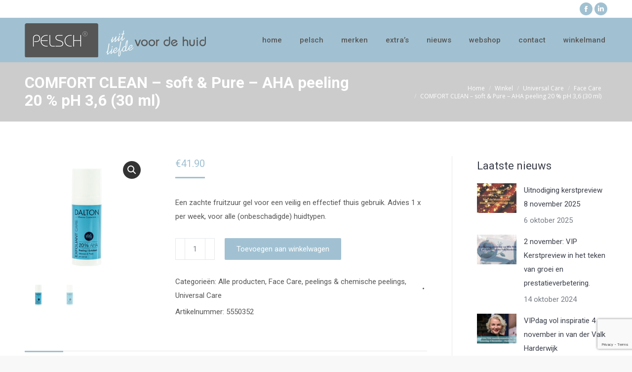

--- FILE ---
content_type: text/html; charset=UTF-8
request_url: https://www.pelsch.nl/shop/comfort-clean-soft-pure-aha-peeling-20-ph-42/
body_size: 16188
content:
<!DOCTYPE html>
<!--[if !(IE 6) | !(IE 7) | !(IE 8)  ]><!-->
<html lang="nl-NL" class="no-js">
<!--<![endif]-->
<head>
	<meta charset="UTF-8" />
				<meta name="viewport" content="width=device-width, initial-scale=1, maximum-scale=1, user-scalable=0"/>
			<meta name="theme-color" content="#a1c1d2"/>	<link rel="profile" href="https://gmpg.org/xfn/11" />
	<title>COMFORT CLEAN – soft &#038; Pure – AHA peeling 20 % pH 3,6 (30 ml) &#8211; Pelsch</title>
<meta name='robots' content='max-image-preview:large' />
<link rel='dns-prefetch' href='//fonts.googleapis.com' />
<link rel="alternate" type="application/rss+xml" title="Pelsch &raquo; feed" href="https://www.pelsch.nl/feed/" />
<link rel="alternate" type="application/rss+xml" title="Pelsch &raquo; reacties feed" href="https://www.pelsch.nl/comments/feed/" />
<link rel="alternate" title="oEmbed (JSON)" type="application/json+oembed" href="https://www.pelsch.nl/wp-json/oembed/1.0/embed?url=https%3A%2F%2Fwww.pelsch.nl%2Fshop%2Fcomfort-clean-soft-pure-aha-peeling-20-ph-42%2F" />
<link rel="alternate" title="oEmbed (XML)" type="text/xml+oembed" href="https://www.pelsch.nl/wp-json/oembed/1.0/embed?url=https%3A%2F%2Fwww.pelsch.nl%2Fshop%2Fcomfort-clean-soft-pure-aha-peeling-20-ph-42%2F&#038;format=xml" />
		<!-- This site uses the Google Analytics by MonsterInsights plugin v9.11.1 - Using Analytics tracking - https://www.monsterinsights.com/ -->
		<!-- Opmerking: MonsterInsights is momenteel niet geconfigureerd op deze site. De site eigenaar moet authenticeren met Google Analytics in de MonsterInsights instellingen scherm. -->
					<!-- No tracking code set -->
				<!-- / Google Analytics by MonsterInsights -->
		<style id='wp-img-auto-sizes-contain-inline-css'>
img:is([sizes=auto i],[sizes^="auto," i]){contain-intrinsic-size:3000px 1500px}
/*# sourceURL=wp-img-auto-sizes-contain-inline-css */
</style>
<link rel='stylesheet' id='acfwf-wc-cart-block-integration-css' href='https://www.pelsch.nl/wp-content/plugins/advanced-coupons-for-woocommerce-free/dist/assets/index-467dde24.css?ver=1766377575' media='all' />
<link rel='stylesheet' id='acfwf-wc-checkout-block-integration-css' href='https://www.pelsch.nl/wp-content/plugins/advanced-coupons-for-woocommerce-free/dist/assets/index-2a7d8588.css?ver=1766377575' media='all' />
<style id='wp-emoji-styles-inline-css'>

	img.wp-smiley, img.emoji {
		display: inline !important;
		border: none !important;
		box-shadow: none !important;
		height: 1em !important;
		width: 1em !important;
		margin: 0 0.07em !important;
		vertical-align: -0.1em !important;
		background: none !important;
		padding: 0 !important;
	}
/*# sourceURL=wp-emoji-styles-inline-css */
</style>
<link rel='stylesheet' id='wp-block-library-css' href='https://www.pelsch.nl/wp-includes/css/dist/block-library/style.min.css?ver=6.9' media='all' />
<style id='global-styles-inline-css'>
:root{--wp--preset--aspect-ratio--square: 1;--wp--preset--aspect-ratio--4-3: 4/3;--wp--preset--aspect-ratio--3-4: 3/4;--wp--preset--aspect-ratio--3-2: 3/2;--wp--preset--aspect-ratio--2-3: 2/3;--wp--preset--aspect-ratio--16-9: 16/9;--wp--preset--aspect-ratio--9-16: 9/16;--wp--preset--color--black: #000000;--wp--preset--color--cyan-bluish-gray: #abb8c3;--wp--preset--color--white: #FFF;--wp--preset--color--pale-pink: #f78da7;--wp--preset--color--vivid-red: #cf2e2e;--wp--preset--color--luminous-vivid-orange: #ff6900;--wp--preset--color--luminous-vivid-amber: #fcb900;--wp--preset--color--light-green-cyan: #7bdcb5;--wp--preset--color--vivid-green-cyan: #00d084;--wp--preset--color--pale-cyan-blue: #8ed1fc;--wp--preset--color--vivid-cyan-blue: #0693e3;--wp--preset--color--vivid-purple: #9b51e0;--wp--preset--color--accent: #a1c1d2;--wp--preset--color--dark-gray: #111;--wp--preset--color--light-gray: #767676;--wp--preset--gradient--vivid-cyan-blue-to-vivid-purple: linear-gradient(135deg,rgb(6,147,227) 0%,rgb(155,81,224) 100%);--wp--preset--gradient--light-green-cyan-to-vivid-green-cyan: linear-gradient(135deg,rgb(122,220,180) 0%,rgb(0,208,130) 100%);--wp--preset--gradient--luminous-vivid-amber-to-luminous-vivid-orange: linear-gradient(135deg,rgb(252,185,0) 0%,rgb(255,105,0) 100%);--wp--preset--gradient--luminous-vivid-orange-to-vivid-red: linear-gradient(135deg,rgb(255,105,0) 0%,rgb(207,46,46) 100%);--wp--preset--gradient--very-light-gray-to-cyan-bluish-gray: linear-gradient(135deg,rgb(238,238,238) 0%,rgb(169,184,195) 100%);--wp--preset--gradient--cool-to-warm-spectrum: linear-gradient(135deg,rgb(74,234,220) 0%,rgb(151,120,209) 20%,rgb(207,42,186) 40%,rgb(238,44,130) 60%,rgb(251,105,98) 80%,rgb(254,248,76) 100%);--wp--preset--gradient--blush-light-purple: linear-gradient(135deg,rgb(255,206,236) 0%,rgb(152,150,240) 100%);--wp--preset--gradient--blush-bordeaux: linear-gradient(135deg,rgb(254,205,165) 0%,rgb(254,45,45) 50%,rgb(107,0,62) 100%);--wp--preset--gradient--luminous-dusk: linear-gradient(135deg,rgb(255,203,112) 0%,rgb(199,81,192) 50%,rgb(65,88,208) 100%);--wp--preset--gradient--pale-ocean: linear-gradient(135deg,rgb(255,245,203) 0%,rgb(182,227,212) 50%,rgb(51,167,181) 100%);--wp--preset--gradient--electric-grass: linear-gradient(135deg,rgb(202,248,128) 0%,rgb(113,206,126) 100%);--wp--preset--gradient--midnight: linear-gradient(135deg,rgb(2,3,129) 0%,rgb(40,116,252) 100%);--wp--preset--font-size--small: 13px;--wp--preset--font-size--medium: 20px;--wp--preset--font-size--large: 36px;--wp--preset--font-size--x-large: 42px;--wp--preset--spacing--20: 0.44rem;--wp--preset--spacing--30: 0.67rem;--wp--preset--spacing--40: 1rem;--wp--preset--spacing--50: 1.5rem;--wp--preset--spacing--60: 2.25rem;--wp--preset--spacing--70: 3.38rem;--wp--preset--spacing--80: 5.06rem;--wp--preset--shadow--natural: 6px 6px 9px rgba(0, 0, 0, 0.2);--wp--preset--shadow--deep: 12px 12px 50px rgba(0, 0, 0, 0.4);--wp--preset--shadow--sharp: 6px 6px 0px rgba(0, 0, 0, 0.2);--wp--preset--shadow--outlined: 6px 6px 0px -3px rgb(255, 255, 255), 6px 6px rgb(0, 0, 0);--wp--preset--shadow--crisp: 6px 6px 0px rgb(0, 0, 0);}:where(.is-layout-flex){gap: 0.5em;}:where(.is-layout-grid){gap: 0.5em;}body .is-layout-flex{display: flex;}.is-layout-flex{flex-wrap: wrap;align-items: center;}.is-layout-flex > :is(*, div){margin: 0;}body .is-layout-grid{display: grid;}.is-layout-grid > :is(*, div){margin: 0;}:where(.wp-block-columns.is-layout-flex){gap: 2em;}:where(.wp-block-columns.is-layout-grid){gap: 2em;}:where(.wp-block-post-template.is-layout-flex){gap: 1.25em;}:where(.wp-block-post-template.is-layout-grid){gap: 1.25em;}.has-black-color{color: var(--wp--preset--color--black) !important;}.has-cyan-bluish-gray-color{color: var(--wp--preset--color--cyan-bluish-gray) !important;}.has-white-color{color: var(--wp--preset--color--white) !important;}.has-pale-pink-color{color: var(--wp--preset--color--pale-pink) !important;}.has-vivid-red-color{color: var(--wp--preset--color--vivid-red) !important;}.has-luminous-vivid-orange-color{color: var(--wp--preset--color--luminous-vivid-orange) !important;}.has-luminous-vivid-amber-color{color: var(--wp--preset--color--luminous-vivid-amber) !important;}.has-light-green-cyan-color{color: var(--wp--preset--color--light-green-cyan) !important;}.has-vivid-green-cyan-color{color: var(--wp--preset--color--vivid-green-cyan) !important;}.has-pale-cyan-blue-color{color: var(--wp--preset--color--pale-cyan-blue) !important;}.has-vivid-cyan-blue-color{color: var(--wp--preset--color--vivid-cyan-blue) !important;}.has-vivid-purple-color{color: var(--wp--preset--color--vivid-purple) !important;}.has-black-background-color{background-color: var(--wp--preset--color--black) !important;}.has-cyan-bluish-gray-background-color{background-color: var(--wp--preset--color--cyan-bluish-gray) !important;}.has-white-background-color{background-color: var(--wp--preset--color--white) !important;}.has-pale-pink-background-color{background-color: var(--wp--preset--color--pale-pink) !important;}.has-vivid-red-background-color{background-color: var(--wp--preset--color--vivid-red) !important;}.has-luminous-vivid-orange-background-color{background-color: var(--wp--preset--color--luminous-vivid-orange) !important;}.has-luminous-vivid-amber-background-color{background-color: var(--wp--preset--color--luminous-vivid-amber) !important;}.has-light-green-cyan-background-color{background-color: var(--wp--preset--color--light-green-cyan) !important;}.has-vivid-green-cyan-background-color{background-color: var(--wp--preset--color--vivid-green-cyan) !important;}.has-pale-cyan-blue-background-color{background-color: var(--wp--preset--color--pale-cyan-blue) !important;}.has-vivid-cyan-blue-background-color{background-color: var(--wp--preset--color--vivid-cyan-blue) !important;}.has-vivid-purple-background-color{background-color: var(--wp--preset--color--vivid-purple) !important;}.has-black-border-color{border-color: var(--wp--preset--color--black) !important;}.has-cyan-bluish-gray-border-color{border-color: var(--wp--preset--color--cyan-bluish-gray) !important;}.has-white-border-color{border-color: var(--wp--preset--color--white) !important;}.has-pale-pink-border-color{border-color: var(--wp--preset--color--pale-pink) !important;}.has-vivid-red-border-color{border-color: var(--wp--preset--color--vivid-red) !important;}.has-luminous-vivid-orange-border-color{border-color: var(--wp--preset--color--luminous-vivid-orange) !important;}.has-luminous-vivid-amber-border-color{border-color: var(--wp--preset--color--luminous-vivid-amber) !important;}.has-light-green-cyan-border-color{border-color: var(--wp--preset--color--light-green-cyan) !important;}.has-vivid-green-cyan-border-color{border-color: var(--wp--preset--color--vivid-green-cyan) !important;}.has-pale-cyan-blue-border-color{border-color: var(--wp--preset--color--pale-cyan-blue) !important;}.has-vivid-cyan-blue-border-color{border-color: var(--wp--preset--color--vivid-cyan-blue) !important;}.has-vivid-purple-border-color{border-color: var(--wp--preset--color--vivid-purple) !important;}.has-vivid-cyan-blue-to-vivid-purple-gradient-background{background: var(--wp--preset--gradient--vivid-cyan-blue-to-vivid-purple) !important;}.has-light-green-cyan-to-vivid-green-cyan-gradient-background{background: var(--wp--preset--gradient--light-green-cyan-to-vivid-green-cyan) !important;}.has-luminous-vivid-amber-to-luminous-vivid-orange-gradient-background{background: var(--wp--preset--gradient--luminous-vivid-amber-to-luminous-vivid-orange) !important;}.has-luminous-vivid-orange-to-vivid-red-gradient-background{background: var(--wp--preset--gradient--luminous-vivid-orange-to-vivid-red) !important;}.has-very-light-gray-to-cyan-bluish-gray-gradient-background{background: var(--wp--preset--gradient--very-light-gray-to-cyan-bluish-gray) !important;}.has-cool-to-warm-spectrum-gradient-background{background: var(--wp--preset--gradient--cool-to-warm-spectrum) !important;}.has-blush-light-purple-gradient-background{background: var(--wp--preset--gradient--blush-light-purple) !important;}.has-blush-bordeaux-gradient-background{background: var(--wp--preset--gradient--blush-bordeaux) !important;}.has-luminous-dusk-gradient-background{background: var(--wp--preset--gradient--luminous-dusk) !important;}.has-pale-ocean-gradient-background{background: var(--wp--preset--gradient--pale-ocean) !important;}.has-electric-grass-gradient-background{background: var(--wp--preset--gradient--electric-grass) !important;}.has-midnight-gradient-background{background: var(--wp--preset--gradient--midnight) !important;}.has-small-font-size{font-size: var(--wp--preset--font-size--small) !important;}.has-medium-font-size{font-size: var(--wp--preset--font-size--medium) !important;}.has-large-font-size{font-size: var(--wp--preset--font-size--large) !important;}.has-x-large-font-size{font-size: var(--wp--preset--font-size--x-large) !important;}
/*# sourceURL=global-styles-inline-css */
</style>

<style id='classic-theme-styles-inline-css'>
/*! This file is auto-generated */
.wp-block-button__link{color:#fff;background-color:#32373c;border-radius:9999px;box-shadow:none;text-decoration:none;padding:calc(.667em + 2px) calc(1.333em + 2px);font-size:1.125em}.wp-block-file__button{background:#32373c;color:#fff;text-decoration:none}
/*# sourceURL=/wp-includes/css/classic-themes.min.css */
</style>
<link rel='stylesheet' id='contact-form-7-css' href='https://www.pelsch.nl/wp-content/plugins/contact-form-7/includes/css/styles.css?ver=6.1' media='all' />
<link rel='stylesheet' id='photoswipe-css' href='https://www.pelsch.nl/wp-content/plugins/woocommerce/assets/css/photoswipe/photoswipe.min.css?ver=10.4.3' media='all' />
<link rel='stylesheet' id='photoswipe-default-skin-css' href='https://www.pelsch.nl/wp-content/plugins/woocommerce/assets/css/photoswipe/default-skin/default-skin.min.css?ver=10.4.3' media='all' />
<style id='woocommerce-inline-inline-css'>
.woocommerce form .form-row .required { visibility: visible; }
/*# sourceURL=woocommerce-inline-inline-css */
</style>
<link rel='stylesheet' id='the7-font-css' href='https://www.pelsch.nl/wp-content/themes/dt-the7/fonts/icomoon-the7-font/icomoon-the7-font.min.css?ver=14.0.2.1' media='all' />
<link rel='stylesheet' id='the7-awesome-fonts-css' href='https://www.pelsch.nl/wp-content/themes/dt-the7/fonts/FontAwesome/css/all.min.css?ver=14.0.2.1' media='all' />
<link rel='stylesheet' id='the7-awesome-fonts-back-css' href='https://www.pelsch.nl/wp-content/themes/dt-the7/fonts/FontAwesome/back-compat.min.css?ver=14.0.2.1' media='all' />
<link rel='stylesheet' id='the7-Defaults-css' href='https://www.pelsch.nl/wp-content/uploads/smile_fonts/Defaults/Defaults.css?ver=6.9' media='all' />
<link rel='stylesheet' id='the7-icomoon-feather-24x24-css' href='https://www.pelsch.nl/wp-content/uploads/smile_fonts/icomoon-feather-24x24/icomoon-feather-24x24.css?ver=6.9' media='all' />
<link rel='stylesheet' id='the7-icomoon-free-social-contact-16x16-css' href='https://www.pelsch.nl/wp-content/uploads/smile_fonts/icomoon-free-social-contact-16x16/icomoon-free-social-contact-16x16.css?ver=6.9' media='all' />
<link rel='stylesheet' id='mollie-applepaydirect-css' href='https://www.pelsch.nl/wp-content/plugins/mollie-payments-for-woocommerce/public/css/mollie-applepaydirect.min.css?ver=1766377588' media='screen' />
<link rel='stylesheet' id='wwp_single_product_page_css-css' href='https://www.pelsch.nl/wp-content/plugins/woocommerce-wholesale-prices/css/frontend/product/wwp-single-product-page.css?ver=2.2.5' media='all' />
<link rel='stylesheet' id='dt-web-fonts-css' href='https://fonts.googleapis.com/css?family=Roboto:400,500,600,700%7COpen+Sans:400,600,700' media='all' />
<link rel='stylesheet' id='dt-main-css' href='https://www.pelsch.nl/wp-content/themes/dt-the7/css/main.min.css?ver=14.0.2.1' media='all' />
<link rel='stylesheet' id='the7-custom-scrollbar-css' href='https://www.pelsch.nl/wp-content/themes/dt-the7/lib/custom-scrollbar/custom-scrollbar.min.css?ver=14.0.2.1' media='all' />
<link rel='stylesheet' id='the7-wpbakery-css' href='https://www.pelsch.nl/wp-content/themes/dt-the7/css/wpbakery.min.css?ver=14.0.2.1' media='all' />
<link rel='stylesheet' id='the7-core-css' href='https://www.pelsch.nl/wp-content/plugins/dt-the7-core/assets/css/post-type.min.css?ver=2.7.12' media='all' />
<link rel='stylesheet' id='the7-css-vars-css' href='https://www.pelsch.nl/wp-content/uploads/the7-css/css-vars.css?ver=8ca16b7fcb77' media='all' />
<link rel='stylesheet' id='dt-custom-css' href='https://www.pelsch.nl/wp-content/uploads/the7-css/custom.css?ver=8ca16b7fcb77' media='all' />
<link rel='stylesheet' id='wc-dt-custom-css' href='https://www.pelsch.nl/wp-content/uploads/the7-css/compatibility/wc-dt-custom.css?ver=8ca16b7fcb77' media='all' />
<link rel='stylesheet' id='dt-media-css' href='https://www.pelsch.nl/wp-content/uploads/the7-css/media.css?ver=8ca16b7fcb77' media='all' />
<link rel='stylesheet' id='the7-mega-menu-css' href='https://www.pelsch.nl/wp-content/uploads/the7-css/mega-menu.css?ver=8ca16b7fcb77' media='all' />
<link rel='stylesheet' id='the7-elements-albums-portfolio-css' href='https://www.pelsch.nl/wp-content/uploads/the7-css/the7-elements-albums-portfolio.css?ver=8ca16b7fcb77' media='all' />
<link rel='stylesheet' id='the7-elements-css' href='https://www.pelsch.nl/wp-content/uploads/the7-css/post-type-dynamic.css?ver=8ca16b7fcb77' media='all' />
<link rel='stylesheet' id='style-css' href='https://www.pelsch.nl/wp-content/themes/dt-the7-child/style.css?ver=14.0.2.1' media='all' />
<script src="https://www.pelsch.nl/wp-includes/js/jquery/jquery.min.js?ver=3.7.1" id="jquery-core-js"></script>
<script src="https://www.pelsch.nl/wp-includes/js/jquery/jquery-migrate.min.js?ver=3.4.1" id="jquery-migrate-js"></script>
<script src="https://www.pelsch.nl/wp-content/plugins/woocommerce/assets/js/jquery-blockui/jquery.blockUI.min.js?ver=2.7.0-wc.10.4.3" id="wc-jquery-blockui-js" data-wp-strategy="defer"></script>
<script id="wc-add-to-cart-js-extra">
var wc_add_to_cart_params = {"ajax_url":"/wp-admin/admin-ajax.php","wc_ajax_url":"/?wc-ajax=%%endpoint%%","i18n_view_cart":"View cart","cart_url":"https://www.pelsch.nl/winkelmand/","is_cart":"","cart_redirect_after_add":"no"};
//# sourceURL=wc-add-to-cart-js-extra
</script>
<script src="https://www.pelsch.nl/wp-content/plugins/woocommerce/assets/js/frontend/add-to-cart.min.js?ver=10.4.3" id="wc-add-to-cart-js" data-wp-strategy="defer"></script>
<script src="https://www.pelsch.nl/wp-content/plugins/woocommerce/assets/js/zoom/jquery.zoom.min.js?ver=1.7.21-wc.10.4.3" id="wc-zoom-js" defer data-wp-strategy="defer"></script>
<script src="https://www.pelsch.nl/wp-content/plugins/woocommerce/assets/js/flexslider/jquery.flexslider.min.js?ver=2.7.2-wc.10.4.3" id="wc-flexslider-js" defer data-wp-strategy="defer"></script>
<script src="https://www.pelsch.nl/wp-content/plugins/woocommerce/assets/js/photoswipe/photoswipe.min.js?ver=4.1.1-wc.10.4.3" id="wc-photoswipe-js" defer data-wp-strategy="defer"></script>
<script src="https://www.pelsch.nl/wp-content/plugins/woocommerce/assets/js/photoswipe/photoswipe-ui-default.min.js?ver=4.1.1-wc.10.4.3" id="wc-photoswipe-ui-default-js" defer data-wp-strategy="defer"></script>
<script id="wc-single-product-js-extra">
var wc_single_product_params = {"i18n_required_rating_text":"Selecteer een waardering","i18n_rating_options":["1 van de 5 sterren","2 van de 5 sterren","3 van de 5 sterren","4 van de 5 sterren","5 van de 5 sterren"],"i18n_product_gallery_trigger_text":"Afbeeldinggalerij in volledig scherm bekijken","review_rating_required":"yes","flexslider":{"rtl":false,"animation":"slide","smoothHeight":true,"directionNav":false,"controlNav":"thumbnails","slideshow":false,"animationSpeed":500,"animationLoop":false,"allowOneSlide":false},"zoom_enabled":"1","zoom_options":[],"photoswipe_enabled":"1","photoswipe_options":{"shareEl":false,"closeOnScroll":false,"history":false,"hideAnimationDuration":0,"showAnimationDuration":0},"flexslider_enabled":"1"};
//# sourceURL=wc-single-product-js-extra
</script>
<script src="https://www.pelsch.nl/wp-content/plugins/woocommerce/assets/js/frontend/single-product.min.js?ver=10.4.3" id="wc-single-product-js" defer data-wp-strategy="defer"></script>
<script src="https://www.pelsch.nl/wp-content/plugins/woocommerce/assets/js/js-cookie/js.cookie.min.js?ver=2.1.4-wc.10.4.3" id="wc-js-cookie-js" defer data-wp-strategy="defer"></script>
<script id="woocommerce-js-extra">
var woocommerce_params = {"ajax_url":"/wp-admin/admin-ajax.php","wc_ajax_url":"/?wc-ajax=%%endpoint%%","i18n_password_show":"Wachtwoord weergeven","i18n_password_hide":"Wachtwoord verbergen"};
//# sourceURL=woocommerce-js-extra
</script>
<script src="https://www.pelsch.nl/wp-content/plugins/woocommerce/assets/js/frontend/woocommerce.min.js?ver=10.4.3" id="woocommerce-js" defer data-wp-strategy="defer"></script>
<script src="https://www.pelsch.nl/wp-content/plugins/js_composer/assets/js/vendors/woocommerce-add-to-cart.js?ver=8.7.2" id="vc_woocommerce-add-to-cart-js-js"></script>
<script id="dt-above-fold-js-extra">
var dtLocal = {"themeUrl":"https://www.pelsch.nl/wp-content/themes/dt-the7","passText":"To view this protected post, enter the password below:","moreButtonText":{"loading":"Laden\u2026","loadMore":"Laadt meer"},"postID":"3396","ajaxurl":"https://www.pelsch.nl/wp-admin/admin-ajax.php","REST":{"baseUrl":"https://www.pelsch.nl/wp-json/the7/v1","endpoints":{"sendMail":"/send-mail"}},"contactMessages":{"required":"One or more fields have an error. Please check and try again.","terms":"Please accept the privacy policy.","fillTheCaptchaError":"Please, fill the captcha."},"captchaSiteKey":"6Le4XOoUAAAAAPwiwUjA9pqjRSPbC0KG4QbLmZch","ajaxNonce":"1962a08661","pageData":"","themeSettings":{"smoothScroll":"off","lazyLoading":false,"desktopHeader":{"height":90},"ToggleCaptionEnabled":"disabled","ToggleCaption":"Navigation","floatingHeader":{"showAfter":38,"showMenu":true,"height":90,"logo":{"showLogo":true,"html":"\u003Cimg class=\" preload-me\" src=\"https://www.pelsch.nl/wp-content/uploads/2017/05/pelsch-logo.png\" srcset=\"https://www.pelsch.nl/wp-content/uploads/2017/05/pelsch-logo.png 367w, https://www.pelsch.nl/wp-content/uploads/2017/05/pelsch-logo.png 367w\" width=\"367\" height=\"69\"   sizes=\"367px\" alt=\"Pelsch\" /\u003E","url":"https://www.pelsch.nl/"}},"topLine":{"floatingTopLine":{"logo":{"showLogo":false,"html":""}}},"mobileHeader":{"firstSwitchPoint":990,"secondSwitchPoint":500,"firstSwitchPointHeight":70,"secondSwitchPointHeight":56,"mobileToggleCaptionEnabled":"disabled","mobileToggleCaption":"Menu"},"stickyMobileHeaderFirstSwitch":{"logo":{"html":"\u003Cimg class=\" preload-me\" src=\"https://www.pelsch.nl/wp-content/uploads/2017/05/pelsch-logo.png\" srcset=\"https://www.pelsch.nl/wp-content/uploads/2017/05/pelsch-logo.png 367w, https://www.pelsch.nl/wp-content/uploads/2017/05/pelsch-logo.png 367w\" width=\"367\" height=\"69\"   sizes=\"367px\" alt=\"Pelsch\" /\u003E"}},"stickyMobileHeaderSecondSwitch":{"logo":{"html":"\u003Cimg class=\" preload-me\" src=\"https://www.pelsch.nl/wp-content/uploads/2017/05/pelsch-logo.png\" srcset=\"https://www.pelsch.nl/wp-content/uploads/2017/05/pelsch-logo.png 367w, https://www.pelsch.nl/wp-content/uploads/2017/05/pelsch-logo.png 367w\" width=\"367\" height=\"69\"   sizes=\"367px\" alt=\"Pelsch\" /\u003E"}},"sidebar":{"switchPoint":990},"boxedWidth":"1280px"},"VCMobileScreenWidth":"778","wcCartFragmentHash":"4c17877971d0bd13eed47e8d0f7b14af"};
var dtShare = {"shareButtonText":{"facebook":"Share on Facebook","twitter":"Share on X","pinterest":"Pin it","linkedin":"Share on Linkedin","whatsapp":"Share on Whatsapp"},"overlayOpacity":"85"};
//# sourceURL=dt-above-fold-js-extra
</script>
<script src="https://www.pelsch.nl/wp-content/themes/dt-the7/js/above-the-fold.min.js?ver=14.0.2.1" id="dt-above-fold-js"></script>
<script src="https://www.pelsch.nl/wp-content/themes/dt-the7/js/compatibility/woocommerce/woocommerce.min.js?ver=14.0.2.1" id="dt-woocommerce-js"></script>
<script></script><link rel="https://api.w.org/" href="https://www.pelsch.nl/wp-json/" /><link rel="alternate" title="JSON" type="application/json" href="https://www.pelsch.nl/wp-json/wp/v2/product/3396" /><link rel="EditURI" type="application/rsd+xml" title="RSD" href="https://www.pelsch.nl/xmlrpc.php?rsd" />
<meta name="generator" content="WordPress 6.9" />
<meta name="generator" content="WooCommerce 10.4.3" />
<link rel="canonical" href="https://www.pelsch.nl/shop/comfort-clean-soft-pure-aha-peeling-20-ph-42/" />
<link rel='shortlink' href='https://www.pelsch.nl/?p=3396' />
<meta name="generator" content="Advanced Coupons for WooCommerce Free v4.7.1" /><meta name="wwp" content="yes" /><meta property="og:site_name" content="Pelsch" />
<meta property="og:title" content="COMFORT CLEAN – soft &#038; Pure – AHA peeling 20 % pH 3,6 (30 ml)" />
<meta property="og:description" content="Een zachte fruitzuur gel voor een veilig en effectief thuis gebruik. Advies 1 x per week, voor alle (onbeschadigde) huidtypen." />
<meta property="og:image" content="https://www.pelsch.nl/wp-content/uploads/2024/12/AHA-20.jpeg" />
<meta property="og:url" content="https://www.pelsch.nl/shop/comfort-clean-soft-pure-aha-peeling-20-ph-42/" />
<meta property="og:type" content="article" />
	<noscript><style>.woocommerce-product-gallery{ opacity: 1 !important; }</style></noscript>
	<meta name="generator" content="Powered by WPBakery Page Builder - drag and drop page builder for WordPress."/>
<link rel="modulepreload" href="https://www.pelsch.nl/wp-content/plugins/advanced-coupons-for-woocommerce-free/dist/common/NoticesPlugin.12346420.js"  /><link rel="modulepreload" href="https://www.pelsch.nl/wp-content/plugins/advanced-coupons-for-woocommerce-free/dist/common/sanitize.7727159a.js"  /><link rel="modulepreload" href="https://www.pelsch.nl/wp-content/plugins/advanced-coupons-for-woocommerce-free/dist/common/NoticesPlugin.12346420.js"  /><link rel="modulepreload" href="https://www.pelsch.nl/wp-content/plugins/advanced-coupons-for-woocommerce-free/dist/common/sanitize.7727159a.js"  />		<style id="wp-custom-css">
			p.stock {
    visibility: hidden;
    display: none;
}		</style>
		<noscript><style> .wpb_animate_when_almost_visible { opacity: 1; }</style></noscript><link rel='stylesheet' id='wc-blocks-style-css' href='https://www.pelsch.nl/wp-content/plugins/woocommerce/assets/client/blocks/wc-blocks.css?ver=wc-10.4.3' media='all' />
</head>
<body id="the7-body" class="wp-singular product-template-default single single-product postid-3396 wp-embed-responsive wp-theme-dt-the7 wp-child-theme-dt-the7-child theme-dt-the7 the7-core-ver-2.7.12 woocommerce woocommerce-page woocommerce-no-js no-comments dt-responsive-on right-mobile-menu-close-icon ouside-menu-close-icon mobile-hamburger-close-bg-enable mobile-hamburger-close-bg-hover-enable  fade-medium-mobile-menu-close-icon fade-medium-menu-close-icon srcset-enabled btn-flat custom-btn-color custom-btn-hover-color phantom-fade phantom-disable-decoration phantom-main-logo-on floating-mobile-menu-icon top-header first-switch-logo-left first-switch-menu-right second-switch-logo-left second-switch-menu-right right-mobile-menu layzr-loading-on popup-message-style the7-ver-14.0.2.1 dt-fa-compatibility hide-product-title wpb-js-composer js-comp-ver-8.7.2 vc_responsive">
<!-- The7 14.0.2.1 -->

<div id="page" >
	<a class="skip-link screen-reader-text" href="#content">Skip to content</a>

<div class="masthead inline-header right widgets full-height shadow-mobile-header-decoration small-mobile-menu-icon mobile-menu-icon-bg-on mobile-menu-icon-hover-bg-on dt-parent-menu-clickable show-sub-menu-on-hover" >

	<div class="top-bar top-bar-line-hide">
	<div class="top-bar-bg" ></div>
	<div class="mini-widgets left-widgets"></div><div class="right-widgets mini-widgets"><div class="soc-ico show-on-desktop in-top-bar-right in-menu-second-switch accent-bg disabled-border border-off hover-custom-bg hover-disabled-border  hover-border-off"><a title="Facebook page opens in new window" href="https://nl-nl.facebook.com/Pelsch-439236839450987/" target="_blank" class="facebook"><span class="soc-font-icon"></span><span class="screen-reader-text">Facebook page opens in new window</span></a><a title="Linkedin page opens in new window" href="https://www.linkedin.com/company/pelsch" target="_blank" class="linkedin"><span class="soc-font-icon"></span><span class="screen-reader-text">Linkedin page opens in new window</span></a></div></div></div>

	<header class="header-bar" role="banner">

		<div class="branding">
	<div id="site-title" class="assistive-text">Pelsch</div>
	<div id="site-description" class="assistive-text"></div>
	<a class="same-logo" href="https://www.pelsch.nl/"><img class=" preload-me" src="https://www.pelsch.nl/wp-content/uploads/2017/05/pelsch-logo.png" srcset="https://www.pelsch.nl/wp-content/uploads/2017/05/pelsch-logo.png 367w, https://www.pelsch.nl/wp-content/uploads/2017/05/pelsch-logo.png 367w" width="367" height="69"   sizes="367px" alt="Pelsch" /></a></div>

		<ul id="primary-menu" class="main-nav underline-decoration l-to-r-line outside-item-remove-margin"><li class="menu-item menu-item-type-post_type menu-item-object-page menu-item-home menu-item-1918 first depth-0"><a href='https://www.pelsch.nl/' data-level='1'><span class="menu-item-text"><span class="menu-text">home</span></span></a></li> <li class="menu-item menu-item-type-post_type menu-item-object-page menu-item-1917 depth-0"><a href='https://www.pelsch.nl/over-pelsch/' data-level='1'><span class="menu-item-text"><span class="menu-text">pelsch</span></span></a></li> <li class="menu-item menu-item-type-custom menu-item-object-custom menu-item-has-children menu-item-1919 has-children depth-0"><a data-level='1' aria-haspopup='true' aria-expanded='false'><span class="menu-item-text"><span class="menu-text">merken</span></span></a><ul class="sub-nav hover-style-bg level-arrows-on" role="group"><li class="menu-item menu-item-type-post_type menu-item-object-page menu-item-1984 first depth-1"><a href='https://www.pelsch.nl/dalton-marine-cosmetics/' data-level='2'><span class="menu-item-text"><span class="menu-text">dalton marine cosmetics</span></span></a></li> </ul></li> <li class="menu-item menu-item-type-custom menu-item-object-custom menu-item-has-children menu-item-1920 has-children depth-0"><a data-level='1' aria-haspopup='true' aria-expanded='false'><span class="menu-item-text"><span class="menu-text">extra&#8217;s</span></span></a><ul class="sub-nav hover-style-bg level-arrows-on" role="group"><li class="menu-item menu-item-type-post_type menu-item-object-page menu-item-has-children menu-item-1944 first has-children depth-1"><a href='https://www.pelsch.nl/professional/' data-level='2' aria-haspopup='true' aria-expanded='false'><span class="menu-item-text"><span class="menu-text">professional</span></span></a><ul class="sub-nav hover-style-bg level-arrows-on" role="group"><li class="menu-item menu-item-type-post_type menu-item-object-page menu-item-3295 first depth-2"><a href='https://www.pelsch.nl/professional/dalton-marine-aqua-facial-mf900/' data-level='3'><span class="menu-item-text"><span class="menu-text">Dalton marine aqua facial MF900+</span></span></a></li> </ul></li> <li class="menu-item menu-item-type-post_type menu-item-object-page menu-item-1943 depth-1"><a href='https://www.pelsch.nl/consument/' data-level='2'><span class="menu-item-text"><span class="menu-text">consument</span></span></a></li> </ul></li> <li class="menu-item menu-item-type-post_type menu-item-object-page menu-item-1970 depth-0"><a href='https://www.pelsch.nl/nieuws/' data-level='1'><span class="menu-item-text"><span class="menu-text">nieuws</span></span></a></li> <li class="menu-item menu-item-type-post_type menu-item-object-page current_page_parent menu-item-3171 depth-0"><a href='https://www.pelsch.nl/shop/' data-level='1'><span class="menu-item-text"><span class="menu-text">webshop</span></span></a></li> <li class="menu-item menu-item-type-post_type menu-item-object-page menu-item-1952 depth-0"><a href='https://www.pelsch.nl/contact/' data-level='1'><span class="menu-item-text"><span class="menu-text">contact</span></span></a></li> <li class="menu-item menu-item-type-post_type menu-item-object-page menu-item-2664 last depth-0"><a href='https://www.pelsch.nl/winkelmand/' data-level='1'><span class="menu-item-text"><span class="menu-text">winkelmand</span></span></a></li> </ul>
		
	</header>

</div>
<div role="navigation" aria-label="Main Menu" class="dt-mobile-header mobile-menu-show-divider">
	<div class="dt-close-mobile-menu-icon" aria-label="Close" role="button" tabindex="0"><div class="close-line-wrap"><span class="close-line"></span><span class="close-line"></span><span class="close-line"></span></div></div>	<ul id="mobile-menu" class="mobile-main-nav">
		<li class="menu-item menu-item-type-post_type menu-item-object-page menu-item-home menu-item-1918 first depth-0"><a href='https://www.pelsch.nl/' data-level='1'><span class="menu-item-text"><span class="menu-text">home</span></span></a></li> <li class="menu-item menu-item-type-post_type menu-item-object-page menu-item-1917 depth-0"><a href='https://www.pelsch.nl/over-pelsch/' data-level='1'><span class="menu-item-text"><span class="menu-text">pelsch</span></span></a></li> <li class="menu-item menu-item-type-custom menu-item-object-custom menu-item-has-children menu-item-1919 has-children depth-0"><a data-level='1' aria-haspopup='true' aria-expanded='false'><span class="menu-item-text"><span class="menu-text">merken</span></span></a><ul class="sub-nav hover-style-bg level-arrows-on" role="group"><li class="menu-item menu-item-type-post_type menu-item-object-page menu-item-1984 first depth-1"><a href='https://www.pelsch.nl/dalton-marine-cosmetics/' data-level='2'><span class="menu-item-text"><span class="menu-text">dalton marine cosmetics</span></span></a></li> </ul></li> <li class="menu-item menu-item-type-custom menu-item-object-custom menu-item-has-children menu-item-1920 has-children depth-0"><a data-level='1' aria-haspopup='true' aria-expanded='false'><span class="menu-item-text"><span class="menu-text">extra&#8217;s</span></span></a><ul class="sub-nav hover-style-bg level-arrows-on" role="group"><li class="menu-item menu-item-type-post_type menu-item-object-page menu-item-has-children menu-item-1944 first has-children depth-1"><a href='https://www.pelsch.nl/professional/' data-level='2' aria-haspopup='true' aria-expanded='false'><span class="menu-item-text"><span class="menu-text">professional</span></span></a><ul class="sub-nav hover-style-bg level-arrows-on" role="group"><li class="menu-item menu-item-type-post_type menu-item-object-page menu-item-3295 first depth-2"><a href='https://www.pelsch.nl/professional/dalton-marine-aqua-facial-mf900/' data-level='3'><span class="menu-item-text"><span class="menu-text">Dalton marine aqua facial MF900+</span></span></a></li> </ul></li> <li class="menu-item menu-item-type-post_type menu-item-object-page menu-item-1943 depth-1"><a href='https://www.pelsch.nl/consument/' data-level='2'><span class="menu-item-text"><span class="menu-text">consument</span></span></a></li> </ul></li> <li class="menu-item menu-item-type-post_type menu-item-object-page menu-item-1970 depth-0"><a href='https://www.pelsch.nl/nieuws/' data-level='1'><span class="menu-item-text"><span class="menu-text">nieuws</span></span></a></li> <li class="menu-item menu-item-type-post_type menu-item-object-page current_page_parent menu-item-3171 depth-0"><a href='https://www.pelsch.nl/shop/' data-level='1'><span class="menu-item-text"><span class="menu-text">webshop</span></span></a></li> <li class="menu-item menu-item-type-post_type menu-item-object-page menu-item-1952 depth-0"><a href='https://www.pelsch.nl/contact/' data-level='1'><span class="menu-item-text"><span class="menu-text">contact</span></span></a></li> <li class="menu-item menu-item-type-post_type menu-item-object-page menu-item-2664 last depth-0"><a href='https://www.pelsch.nl/winkelmand/' data-level='1'><span class="menu-item-text"><span class="menu-text">winkelmand</span></span></a></li> 	</ul>
	<div class='mobile-mini-widgets-in-menu'></div>
</div>

		<div class="page-title title-left solid-bg">
			<div class="wf-wrap">

				<div class="page-title-head hgroup"><h2 class="entry-title">COMFORT CLEAN – soft &#038; Pure – AHA peeling 20 % pH 3,6 (30 ml)</h2></div><div class="page-title-breadcrumbs"><div class="assistive-text">Je bent hier:</div><ol class="breadcrumbs text-small" itemscope itemtype="https://schema.org/BreadcrumbList"><li itemprop="itemListElement" itemscope itemtype="https://schema.org/ListItem"><a itemprop="item" href="https://www.pelsch.nl" title="Home"><span itemprop="name">Home</span></a><meta itemprop="position" content="1" /></li><li itemprop="itemListElement" itemscope itemtype="https://schema.org/ListItem"><a itemprop="item" href="https://www.pelsch.nl/shop/" title="Winkel"><span itemprop="name">Winkel</span></a><meta itemprop="position" content="2" /></li><li itemprop="itemListElement" itemscope itemtype="https://schema.org/ListItem"><a itemprop="item" href="https://www.pelsch.nl/product-categorie/universal-care/" title="Universal Care"><span itemprop="name">Universal Care</span></a><meta itemprop="position" content="3" /></li><li itemprop="itemListElement" itemscope itemtype="https://schema.org/ListItem"><a itemprop="item" href="https://www.pelsch.nl/product-categorie/universal-care/face-care/" title="Face Care"><span itemprop="name">Face Care</span></a><meta itemprop="position" content="4" /></li><li itemprop="itemListElement" itemscope itemtype="https://schema.org/ListItem"><span itemprop="name">COMFORT CLEAN – soft &#038; Pure – AHA peeling 20 % pH 3,6 (30 ml)</span><meta itemprop="position" content="5" /></li></ol></div>			</div>
		</div>

		

<div id="main" class="sidebar-right sidebar-divider-vertical">

	
	<div class="main-gradient"></div>
	<div class="wf-wrap">
	<div class="wf-container-main">

	

			<!-- Content -->
		<div id="content" class="content" role="main">
	
					
			<div class="woocommerce-notices-wrapper"></div><div id="product-3396" class="description-off product type-product post-3396 status-publish first instock product_cat-alle-producten product_cat-face-care product_cat-peelings-chemische-peelings product_cat-universal-care has-post-thumbnail shipping-taxable purchasable product-type-simple">

	<div class="woocommerce-product-gallery woocommerce-product-gallery--with-images woocommerce-product-gallery--columns-4 images" data-columns="4" style="opacity: 0; transition: opacity .25s ease-in-out;">
	<div class="woocommerce-product-gallery__wrapper">
		<div data-thumb="https://www.pelsch.nl/wp-content/uploads/2024/12/AHA-20-200x200.jpeg" data-thumb-alt="COMFORT CLEAN – soft &amp; Pure – AHA peeling 20 % pH 3,6 (30 ml)" data-thumb-srcset="https://www.pelsch.nl/wp-content/uploads/2024/12/AHA-20-200x200.jpeg 200w, https://www.pelsch.nl/wp-content/uploads/2024/12/AHA-20-300x300.jpeg 300w, https://www.pelsch.nl/wp-content/uploads/2024/12/AHA-20-150x150.jpeg 150w, https://www.pelsch.nl/wp-content/uploads/2024/12/AHA-20-250x250.jpeg 250w, https://www.pelsch.nl/wp-content/uploads/2024/12/AHA-20.jpeg 650w"  data-thumb-sizes="(max-width: 200px) 100vw, 200px" class="woocommerce-product-gallery__image"><a href="https://www.pelsch.nl/wp-content/uploads/2024/12/AHA-20.jpeg"><img width="650" height="650" src="https://www.pelsch.nl/wp-content/uploads/2024/12/AHA-20.jpeg" class="wp-post-image" alt="COMFORT CLEAN – soft &amp; Pure – AHA peeling 20 % pH 3,6 (30 ml)" data-caption="" data-src="https://www.pelsch.nl/wp-content/uploads/2024/12/AHA-20.jpeg" data-large_image="https://www.pelsch.nl/wp-content/uploads/2024/12/AHA-20.jpeg" data-large_image_width="650" data-large_image_height="650" decoding="async" fetchpriority="high" srcset="https://www.pelsch.nl/wp-content/uploads/2024/12/AHA-20.jpeg 650w, https://www.pelsch.nl/wp-content/uploads/2024/12/AHA-20-300x300.jpeg 300w, https://www.pelsch.nl/wp-content/uploads/2024/12/AHA-20-150x150.jpeg 150w, https://www.pelsch.nl/wp-content/uploads/2024/12/AHA-20-250x250.jpeg 250w, https://www.pelsch.nl/wp-content/uploads/2024/12/AHA-20-200x200.jpeg 200w" sizes="(max-width: 650px) 100vw, 650px" /></a></div><div data-thumb="https://www.pelsch.nl/wp-content/uploads/2024/12/AHA-20-200x200.jpeg" data-thumb-alt="COMFORT CLEAN – soft &amp; Pure – AHA peeling 20 % pH 3,6 (30 ml) - Afbeelding 2" data-thumb-srcset="https://www.pelsch.nl/wp-content/uploads/2024/12/AHA-20-200x200.jpeg 200w, https://www.pelsch.nl/wp-content/uploads/2024/12/AHA-20-300x300.jpeg 300w, https://www.pelsch.nl/wp-content/uploads/2024/12/AHA-20-150x150.jpeg 150w, https://www.pelsch.nl/wp-content/uploads/2024/12/AHA-20-250x250.jpeg 250w, https://www.pelsch.nl/wp-content/uploads/2024/12/AHA-20.jpeg 650w"  data-thumb-sizes="(max-width: 200px) 100vw, 200px" class="woocommerce-product-gallery__image"><a href="https://www.pelsch.nl/wp-content/uploads/2024/12/AHA-20.jpeg"><img width="650" height="650" src="https://www.pelsch.nl/wp-content/uploads/2024/12/AHA-20.jpeg" class="" alt="COMFORT CLEAN – soft &amp; Pure – AHA peeling 20 % pH 3,6 (30 ml) - Afbeelding 2" data-caption="" data-src="https://www.pelsch.nl/wp-content/uploads/2024/12/AHA-20.jpeg" data-large_image="https://www.pelsch.nl/wp-content/uploads/2024/12/AHA-20.jpeg" data-large_image_width="650" data-large_image_height="650" decoding="async" srcset="https://www.pelsch.nl/wp-content/uploads/2024/12/AHA-20.jpeg 650w, https://www.pelsch.nl/wp-content/uploads/2024/12/AHA-20-300x300.jpeg 300w, https://www.pelsch.nl/wp-content/uploads/2024/12/AHA-20-150x150.jpeg 150w, https://www.pelsch.nl/wp-content/uploads/2024/12/AHA-20-250x250.jpeg 250w, https://www.pelsch.nl/wp-content/uploads/2024/12/AHA-20-200x200.jpeg 200w" sizes="(max-width: 650px) 100vw, 650px" /></a></div>	</div>
</div>

	<div class="summary entry-summary">
		<h1 class="product_title entry-title">COMFORT CLEAN – soft &#038; Pure – AHA peeling 20 % pH 3,6 (30 ml)</h1>
<p class="price"><span class="woocommerce-Price-amount amount"><bdi><span class="woocommerce-Price-currencySymbol">&euro;</span>41.90</bdi></span></p>
<div class="woocommerce-product-details__short-description">
	<p>Een zachte fruitzuur gel voor een veilig en effectief thuis gebruik. Advies 1 x per week, voor alle (onbeschadigde) huidtypen.</p>
</div>

	
	<form class="cart" action="https://www.pelsch.nl/shop/comfort-clean-soft-pure-aha-peeling-20-ph-42/" method="post" enctype='multipart/form-data'>
		
		<div class="quantity buttons_added">
		<label class="screen-reader-text" for="quantity_6972eed3b7877">COMFORT CLEAN – soft &amp; Pure – AHA peeling 20 % pH 3,6 (30 ml) aantal</label>

	<button type="button" class="minus is-form"><svg xmlns="http://www.w3.org/2000/svg" viewBox="0 0 24 24" fill="currentColor"><path d="M5 11V13H19V11H5Z"></path></svg></button>
	<input
		type="number"
				id="quantity_6972eed3b7877"
		class="input-text qty text"
		name="quantity"
		value="1"
		aria-label="Productaantal"
				min="1"
							step="1"
			placeholder=""
			inputmode="numeric"
			autocomplete="off"
			/>

	<button type="button" class="plus is-form"><svg xmlns="http://www.w3.org/2000/svg" viewBox="0 0 24 24" fill="currentColor"><path d="M11 11V5H13V11H19V13H13V19H11V13H5V11H11Z"></path></svg></button>
	</div>

		<button type="submit" name="add-to-cart" value="3396" class="single_add_to_cart_button button alt">Toevoegen aan winkelwagen</button>

			</form>

	
<div class="product_meta">

	


	<span class="posted_in">Categorieën: <a href="https://www.pelsch.nl/product-categorie/alle-producten/" rel="tag">Alle producten</a>, <a href="https://www.pelsch.nl/product-categorie/universal-care/face-care/" rel="tag">Face Care</a>, <a href="https://www.pelsch.nl/product-categorie/universal-care/peelings-chemische-peelings/" rel="tag">peelings &amp; chemische peelings</a>, <a href="https://www.pelsch.nl/product-categorie/universal-care/" rel="tag">Universal Care</a></span>
	
        <span class="sku_wrapper">Artikelnummer: <span class="sku">5550352</span></span>

	
	
	
</div>
	</div>

	
	<div class="woocommerce-tabs wc-tabs-wrapper">
		<ul class="tabs wc-tabs" role="tablist">
							<li role="presentation" class="description_tab" id="tab-title-description">
					<a href="#tab-description" role="tab" aria-controls="tab-description">
						Beschrijving					</a>
				</li>
					</ul>
					<div class="woocommerce-Tabs-panel woocommerce-Tabs-panel--description panel entry-content wc-tab" id="tab-description" role="tabpanel" aria-labelledby="tab-title-description">
				
	<h2>Beschrijving</h2>

<p>Een zachte fruitzuur gel voor een veilig en effectief thuis gebruik. Advies 1 x per week, voor alle (onbeschadigde) huidtypen.</p>
<ul>
<li><span class="VIiyi" lang="nl"><span class="JLqJ4b ChMk0b" data-language-for-alternatives="nl" data-language-to-translate-into="en" data-phrase-index="0" data-number-of-phrases="23"><span class="Q4iAWc">Exfolieert dode huidcellen</span></span><br />
</span></li>
<li><span class="VIiyi" lang="nl"><span class="JLqJ4b ChMk0b" data-language-for-alternatives="nl" data-language-to-translate-into="en" data-phrase-index="2" data-number-of-phrases="23"><span class="Q4iAWc">Lichtgewicht gelformule met 20% alfahydroxyzuren (AHA&#8217;s)</span></span> </span></li>
<li>pH 3,6 &#8211; 3,8</li>
<li><span class="VIiyi" lang="nl"><span class="JLqJ4b ChMk0b" data-language-for-alternatives="nl" data-language-to-translate-into="en" data-phrase-index="4" data-number-of-phrases="23"><span class="Q4iAWc">Met wijnsteenzuur, appelzuur, citroenzuur en glycolzuur</span></span> </span></li>
<li><span class="VIiyi" lang="nl"><span class="JLqJ4b ChMk0b" data-language-for-alternatives="nl" data-language-to-translate-into="en" data-phrase-index="6" data-number-of-phrases="23"><span class="Q4iAWc">Verhoogt de collageenproductie</span></span> </span></li>
<li><span class="VIiyi" lang="nl"><span class="JLqJ4b ChMk0b" data-language-for-alternatives="nl" data-language-to-translate-into="en" data-phrase-index="8" data-number-of-phrases="23"><span class="Q4iAWc">Versterkt de zuurmantel van de huid</span></span></span></li>
<li><span class="VIiyi" lang="nl"> <span class="JLqJ4b ChMk0b" data-language-for-alternatives="nl" data-language-to-translate-into="en" data-phrase-index="10" data-number-of-phrases="23"><span class="Q4iAWc">Helpt bij het verbeteren van de onzuivere huid, rimpels, couperose en donkere vlekken</span></span> </span></li>
</ul>
<p><span class="VIiyi" lang="nl"><strong><span class="JLqJ4b ChMk0b" data-language-for-alternatives="nl" data-language-to-translate-into="en" data-phrase-index="12" data-number-of-phrases="23"><span class="Q4iAWc">Hoe te gebruiken</span></span> </strong><br />
<span class="JLqJ4b ChMk0b" data-language-for-alternatives="nl" data-language-to-translate-into="en" data-phrase-index="14" data-number-of-phrases="23"><span class="Q4iAWc">Breng de peeling eenmaal per week aan en laat deze 3 tot maximaal 20 minuten op het gezicht intrekken, afhankelijk van hoe gevoelig je huid is.</span></span> <span class="JLqJ4b ChMk0b" data-language-for-alternatives="nl" data-language-to-translate-into="en" data-phrase-index="15" data-number-of-phrases="23"><span class="Q4iAWc">Spoel daarna volledig af met lauw water.</span></span> <span class="JLqJ4b ChMk0b" data-language-for-alternatives="nl" data-language-to-translate-into="en" data-phrase-index="16" data-number-of-phrases="23"><span class="Q4iAWc">Na het gebruik van een chemische peeling moet je je huid extra beschermen met een zonnebrandcrème zoals onze SUN CARE UV-Beschermende Crème UVA/UVB SPF 50+.</span></span> <span class="JLqJ4b ChMk0b" data-language-for-alternatives="nl" data-language-to-translate-into="en" data-phrase-index="17" data-number-of-phrases="23"><span class="Q4iAWc">Alleen op intacte huid gebruiken en contact met de ogen en slijmvliezen vermijden.</span></span></span></p>
<p><strong><span class="JLqJ4b ChMk0b" data-language-for-alternatives="nl" data-language-to-translate-into="en" data-phrase-index="19" data-number-of-phrases="23"><span class="Q4iAWc">Tip</span></span> </strong><br />
<span class="JLqJ4b ChMk0b" data-language-for-alternatives="nl" data-language-to-translate-into="en" data-phrase-index="21" data-number-of-phrases="23"><span class="Q4iAWc">Om het effect te versterken kan de AHA peeling gebruikt worden voor een intensieve serie gezichtsbehandelingen.</span></span> <span class="JLqJ4b ChMk0b" data-language-for-alternatives="nl" data-language-to-translate-into="en" data-phrase-index="22" data-number-of-phrases="23"><span class="Q4iAWc">Gebruik 2-3 keer per week gedurende een periode van 4 weken.</span></span></p>
			</div>
		
			</div>


	<section class="related products">

					<h2>Gerelateerde producten</h2>
		
        <ul class="related-product cart-btn-below-img">

			
			                <li>
					                    <a class="product-thumbnail" href="https://www.pelsch.nl/shop/foot-care-foot-cream/">
						<img width="250" height="250" src="https://www.pelsch.nl/wp-content/uploads/2020/04/Foot-Care-250x250.png" class="attachment-woocommerce_thumbnail size-woocommerce_thumbnail" alt="Foot Care - Foot cream" decoding="async" loading="lazy" srcset="https://www.pelsch.nl/wp-content/uploads/2020/04/Foot-Care-250x250.png 250w, https://www.pelsch.nl/wp-content/uploads/2020/04/Foot-Care-200x200.png 200w" sizes="auto, (max-width: 250px) 100vw, 250px" />                    </a>
                    <div class="product-content">
                        <a class="product-title" href="https://www.pelsch.nl/shop/foot-care-foot-cream/">
							Foot Care - Foot cream                        </a>

                        <span class="price"><span class="woocommerce-Price-amount amount"><bdi><span class="woocommerce-Price-currencySymbol">&euro;</span>17.90</bdi></span></span>

						<div class="woo-buttons"><a href="/shop/comfort-clean-soft-pure-aha-peeling-20-ph-42/?add-to-cart=2878" aria-describedby="woocommerce_loop_add_to_cart_link_describedby_2878" data-quantity="1" class="product_type_simple add_to_cart_button ajax_add_to_cart" data-product_id="2878" data-product_sku="8151050" aria-label="Toevoegen aan winkelwagen: &ldquo;Foot Care - Foot cream&ldquo;" rel="nofollow" data-success_message="&ldquo;Foot Care - Foot cream&rdquo; is toegevoegd aan je winkelwagen" role="button">Toevoegen aan winkelwagen</a>	<span id="woocommerce_loop_add_to_cart_link_describedby_2878" class="screen-reader-text">
			</span>
</div>                    </div>
                </li>

			                <li>
					                    <a class="product-thumbnail" href="https://www.pelsch.nl/shop/comfort-clean-soft-skin-effect-enzyme-peeling/">
						<img width="250" height="250" src="https://www.pelsch.nl/wp-content/uploads/2024/12/5650351-Enzympeeling-verpakking-250x250.jpg" class="attachment-woocommerce_thumbnail size-woocommerce_thumbnail" alt="Comfort Clean – Soft Skin Effect – Enzyme Peeling 20 gram" decoding="async" loading="lazy" srcset="https://www.pelsch.nl/wp-content/uploads/2024/12/5650351-Enzympeeling-verpakking-250x250.jpg 250w, https://www.pelsch.nl/wp-content/uploads/2024/12/5650351-Enzympeeling-verpakking-300x300.jpg 300w, https://www.pelsch.nl/wp-content/uploads/2024/12/5650351-Enzympeeling-verpakking-150x150.jpg 150w, https://www.pelsch.nl/wp-content/uploads/2024/12/5650351-Enzympeeling-verpakking-200x200.jpg 200w, https://www.pelsch.nl/wp-content/uploads/2024/12/5650351-Enzympeeling-verpakking.jpg 650w" sizes="auto, (max-width: 250px) 100vw, 250px" />                    </a>
                    <div class="product-content">
                        <a class="product-title" href="https://www.pelsch.nl/shop/comfort-clean-soft-skin-effect-enzyme-peeling/">
							Comfort Clean – Soft Skin Effect – Enzyme Peeling 20 gram                        </a>

                        <span class="price"><span class="woocommerce-Price-amount amount"><bdi><span class="woocommerce-Price-currencySymbol">&euro;</span>29.90</bdi></span></span>

						<div class="woo-buttons"><a href="/shop/comfort-clean-soft-pure-aha-peeling-20-ph-42/?add-to-cart=2769" aria-describedby="woocommerce_loop_add_to_cart_link_describedby_2769" data-quantity="1" class="product_type_simple add_to_cart_button ajax_add_to_cart" data-product_id="2769" data-product_sku="5650351" aria-label="Toevoegen aan winkelwagen: &ldquo;Comfort Clean – Soft Skin Effect – Enzyme Peeling 20 gram&ldquo;" rel="nofollow" data-success_message="&ldquo;Comfort Clean – Soft Skin Effect – Enzyme Peeling 20 gram&rdquo; is toegevoegd aan je winkelwagen" role="button">Toevoegen aan winkelwagen</a>	<span id="woocommerce_loop_add_to_cart_link_describedby_2769" class="screen-reader-text">
			</span>
</div>                    </div>
                </li>

			                <li>
					                    <a class="product-thumbnail" href="https://www.pelsch.nl/shop/comfort-clean-smooth-refining-exfoliating-scrub/">
						<img width="250" height="250" src="https://www.pelsch.nl/wp-content/uploads/2020/04/soft-peeling-650px-1-250x250.jpg" class="attachment-woocommerce_thumbnail size-woocommerce_thumbnail" alt="Comfort Clean – Smooth Refining - Exfoliating scrub" decoding="async" loading="lazy" srcset="https://www.pelsch.nl/wp-content/uploads/2020/04/soft-peeling-650px-1-250x250.jpg 250w, https://www.pelsch.nl/wp-content/uploads/2020/04/soft-peeling-650px-1-300x300.jpg 300w, https://www.pelsch.nl/wp-content/uploads/2020/04/soft-peeling-650px-1-150x150.jpg 150w, https://www.pelsch.nl/wp-content/uploads/2020/04/soft-peeling-650px-1-200x200.jpg 200w, https://www.pelsch.nl/wp-content/uploads/2020/04/soft-peeling-650px-1.jpg 650w" sizes="auto, (max-width: 250px) 100vw, 250px" />                    </a>
                    <div class="product-content">
                        <a class="product-title" href="https://www.pelsch.nl/shop/comfort-clean-smooth-refining-exfoliating-scrub/">
							Comfort Clean – Smooth Refining - Exfoliating scrub                        </a>

                        <span class="price"><span class="woocommerce-Price-amount amount"><bdi><span class="woocommerce-Price-currencySymbol">&euro;</span>27.90</bdi></span></span>

						<div class="woo-buttons"><a href="/shop/comfort-clean-soft-pure-aha-peeling-20-ph-42/?add-to-cart=2767" aria-describedby="woocommerce_loop_add_to_cart_link_describedby_2767" data-quantity="1" class="product_type_simple add_to_cart_button ajax_add_to_cart" data-product_id="2767" data-product_sku="5650350" aria-label="Toevoegen aan winkelwagen: &ldquo;Comfort Clean – Smooth Refining - Exfoliating scrub&ldquo;" rel="nofollow" data-success_message="&ldquo;Comfort Clean – Smooth Refining - Exfoliating scrub&rdquo; is toegevoegd aan je winkelwagen" role="button">Toevoegen aan winkelwagen</a>	<span id="woocommerce_loop_add_to_cart_link_describedby_2767" class="screen-reader-text">
			</span>
</div>                    </div>
                </li>

			                <li>
					                    <a class="product-thumbnail" href="https://www.pelsch.nl/shop/comfort-clean-normale-huid-milk/">
						<img width="239" height="250" src="https://www.pelsch.nl/wp-content/uploads/2020/04/Comfort-Clean-Milk-e1586522291291-239x250.jpg" class="attachment-woocommerce_thumbnail size-woocommerce_thumbnail" alt="Comfort Clean– Normale huid – Milk" decoding="async" loading="lazy" />                    </a>
                    <div class="product-content">
                        <a class="product-title" href="https://www.pelsch.nl/shop/comfort-clean-normale-huid-milk/">
							Comfort Clean– Normale huid – Milk                        </a>

                        <span class="price"><span class="woocommerce-Price-amount amount"><bdi><span class="woocommerce-Price-currencySymbol">&euro;</span>25.90</bdi></span></span>

						<div class="woo-buttons"><a href="/shop/comfort-clean-soft-pure-aha-peeling-20-ph-42/?add-to-cart=2759" aria-describedby="woocommerce_loop_add_to_cart_link_describedby_2759" data-quantity="1" class="product_type_simple add_to_cart_button ajax_add_to_cart" data-product_id="2759" data-product_sku="5550152" aria-label="Toevoegen aan winkelwagen: &ldquo;Comfort Clean– Normale huid – Milk&ldquo;" rel="nofollow" data-success_message="&ldquo;Comfort Clean– Normale huid – Milk&rdquo; is toegevoegd aan je winkelwagen" role="button">Toevoegen aan winkelwagen</a>	<span id="woocommerce_loop_add_to_cart_link_describedby_2759" class="screen-reader-text">
			</span>
</div>                    </div>
                </li>

			
        </ul>

	</section>
	</div>


		
			</div>
	
	
	<aside id="sidebar" class="sidebar">
		<div class="sidebar-content widget-divider-off">
			<section id="presscore-blog-posts-3" class="widget widget_presscore-blog-posts"><div class="widget-title">Laatste nieuws</div><ul class="recent-posts"><li><article class="post-format-standard"><div class="mini-post-img"><a class="alignleft post-rollover layzr-bg" href="https://www.pelsch.nl/uitnodiging-kerstpreview-8-november-2025/" aria-label="Post image"><img class="preload-me lazy-load aspect" src="data:image/svg+xml,%3Csvg%20xmlns%3D&#39;http%3A%2F%2Fwww.w3.org%2F2000%2Fsvg&#39;%20viewBox%3D&#39;0%200%2080%2060&#39;%2F%3E" data-src="https://www.pelsch.nl/wp-content/uploads/2025/10/kerstpreview-80x60.jpg" data-srcset="https://www.pelsch.nl/wp-content/uploads/2025/10/kerstpreview-80x60.jpg 80w, https://www.pelsch.nl/wp-content/uploads/2025/10/kerstpreview-160x120.jpg 160w" loading="eager" style="--ratio: 80 / 60" sizes="(max-width: 80px) 100vw, 80px" width="80" height="60"  alt="" /></a></div><div class="post-content"><a href="https://www.pelsch.nl/uitnodiging-kerstpreview-8-november-2025/">Uitnodiging kerstpreview 8 november 2025</a><br /><time datetime="2025-10-06T20:34:46+02:00">6 oktober 2025</time></div></article></li><li><article class="post-format-standard"><div class="mini-post-img"><a class="alignleft post-rollover layzr-bg" href="https://www.pelsch.nl/2-november-vip-kerstpreview-in-het-teken-van-groei-en-prestatieverberting/" aria-label="Post image"><img class="preload-me lazy-load aspect" src="data:image/svg+xml,%3Csvg%20xmlns%3D&#39;http%3A%2F%2Fwww.w3.org%2F2000%2Fsvg&#39;%20viewBox%3D&#39;0%200%2080%2060&#39;%2F%3E" data-src="https://www.pelsch.nl/wp-content/uploads/2024/10/kerstpreview-80x60.jpg" data-srcset="https://www.pelsch.nl/wp-content/uploads/2024/10/kerstpreview-80x60.jpg 80w, https://www.pelsch.nl/wp-content/uploads/2024/10/kerstpreview-160x120.jpg 160w" loading="eager" style="--ratio: 80 / 60" sizes="(max-width: 80px) 100vw, 80px" width="80" height="60"  alt="" /></a></div><div class="post-content"><a href="https://www.pelsch.nl/2-november-vip-kerstpreview-in-het-teken-van-groei-en-prestatieverberting/">2 november: VIP Kerstpreview in het teken van groei en prestatieverbetering.</a><br /><time datetime="2024-10-14T19:19:44+02:00">14 oktober 2024</time></div></article></li><li><article class="post-format-standard"><div class="mini-post-img"><a class="alignleft post-rollover layzr-bg" href="https://www.pelsch.nl/vipdag-vol-inspiratie-4-november-in-van-der-valk-harderwijk/" aria-label="Post image"><img class="preload-me lazy-load aspect" src="data:image/svg+xml,%3Csvg%20xmlns%3D&#39;http%3A%2F%2Fwww.w3.org%2F2000%2Fsvg&#39;%20viewBox%3D&#39;0%200%2080%2060&#39;%2F%3E" data-src="https://www.pelsch.nl/wp-content/uploads/2023/10/Header-vipdag-80x60.jpg" data-srcset="https://www.pelsch.nl/wp-content/uploads/2023/10/Header-vipdag-80x60.jpg 80w, https://www.pelsch.nl/wp-content/uploads/2023/10/Header-vipdag-160x120.jpg 160w" loading="eager" style="--ratio: 80 / 60" sizes="(max-width: 80px) 100vw, 80px" width="80" height="60"  alt="" /></a></div><div class="post-content"><a href="https://www.pelsch.nl/vipdag-vol-inspiratie-4-november-in-van-der-valk-harderwijk/">VIPdag vol inspiratie 4 november in van der Valk Harderwijk</a><br /><time datetime="2023-10-06T14:30:11+02:00">6 oktober 2023</time></div></article></li><li><article class="post-format-standard"><div class="mini-post-img"><a class="alignleft post-rollover layzr-bg" href="https://www.pelsch.nl/high-concentrates-verzorging-op-maat/" aria-label="Post image"><img class="preload-me lazy-load aspect" src="data:image/svg+xml,%3Csvg%20xmlns%3D&#39;http%3A%2F%2Fwww.w3.org%2F2000%2Fsvg&#39;%20viewBox%3D&#39;0%200%2080%2060&#39;%2F%3E" data-src="https://www.pelsch.nl/wp-content/uploads/2024/02/Infobox-High-Concentrates_DE_1-80x60.jpg" data-srcset="https://www.pelsch.nl/wp-content/uploads/2024/02/Infobox-High-Concentrates_DE_1-80x60.jpg 80w, https://www.pelsch.nl/wp-content/uploads/2024/02/Infobox-High-Concentrates_DE_1-160x120.jpg 160w" loading="eager" style="--ratio: 80 / 60" sizes="(max-width: 80px) 100vw, 80px" width="80" height="60"  alt="" /></a></div><div class="post-content"><a href="https://www.pelsch.nl/high-concentrates-verzorging-op-maat/">High Concentrates, verzorging op maat!</a><br /><time datetime="2023-08-23T10:44:48+02:00">23 augustus 2023</time></div></article></li><li><article class="post-format-standard"><div class="mini-post-img"><a class="alignleft post-rollover layzr-bg" href="https://www.pelsch.nl/kerstpreview-29-oktober-programma-met-interessante-lezing-over-de-celdeling-en-huidaandoeningen-van-rick-willard/" aria-label="Post image"><img class="preload-me lazy-load aspect" src="data:image/svg+xml,%3Csvg%20xmlns%3D&#39;http%3A%2F%2Fwww.w3.org%2F2000%2Fsvg&#39;%20viewBox%3D&#39;0%200%2080%2060&#39;%2F%3E" data-src="https://www.pelsch.nl/wp-content/uploads/2020/10/29e314c3-451a-4e72-bfe5-3465582490d2-scaled-e1665918524266-80x60.jpg" data-srcset="https://www.pelsch.nl/wp-content/uploads/2020/10/29e314c3-451a-4e72-bfe5-3465582490d2-scaled-e1665918524266-80x60.jpg 80w, https://www.pelsch.nl/wp-content/uploads/2020/10/29e314c3-451a-4e72-bfe5-3465582490d2-scaled-e1665918524266-160x120.jpg 160w" loading="eager" style="--ratio: 80 / 60" sizes="(max-width: 80px) 100vw, 80px" width="80" height="60"  alt="" /></a></div><div class="post-content"><a href="https://www.pelsch.nl/kerstpreview-29-oktober-programma-met-interessante-lezing-over-de-celdeling-en-huidaandoeningen-van-rick-willard/">Kerstpreview 29 oktober | Programma met interessante lezing over de celdeling en huidaandoeningen van Rick Willard</a><br /><time datetime="2022-10-16T12:49:52+02:00">16 oktober 2022</time></div></article></li><li><article class="post-format-standard"><div class="mini-post-img"><a class="alignleft post-rollover layzr-bg" href="https://www.pelsch.nl/dalton-vip-seminar-unieke-hydra-facial-behandeling/" aria-label="Post image"><img class="preload-me lazy-load aspect" src="data:image/svg+xml,%3Csvg%20xmlns%3D&#39;http%3A%2F%2Fwww.w3.org%2F2000%2Fsvg&#39;%20viewBox%3D&#39;0%200%2080%2060&#39;%2F%3E" data-src="https://www.pelsch.nl/wp-content/uploads/2021/08/Aqua-facial-treatment-80x60.png" data-srcset="https://www.pelsch.nl/wp-content/uploads/2021/08/Aqua-facial-treatment-80x60.png 80w, https://www.pelsch.nl/wp-content/uploads/2021/08/Aqua-facial-treatment-160x120.png 160w" loading="eager" style="--ratio: 80 / 60" sizes="(max-width: 80px) 100vw, 80px" width="80" height="60"  alt="Aqua facial treatment" /></a></div><div class="post-content"><a href="https://www.pelsch.nl/dalton-vip-seminar-unieke-hydra-facial-behandeling/">DALTON VIP seminar unieke AQUA FACIAL behandeling</a><br /><time datetime="2021-08-31T22:46:20+02:00">31 augustus 2021</time></div></article></li></ul></section>		</div>
	</aside><!-- #sidebar -->



			</div><!-- .wf-container -->
		</div><!-- .wf-wrap -->

	
	</div><!-- #main -->

	


	<!-- !Footer -->
	<footer id="footer" class="footer solid-bg"  role="contentinfo">

		
			<div class="wf-wrap">
				<div class="wf-container-footer">
					<div class="wf-container">
						<section id="text-2" class="widget widget_text wf-cell wf-1-4"><div class="widget-title">CONTACT</div>			<div class="textwidget"><p>PELSCH<br />
De Nes 2<br />
3891 ZL Zeewolde</p>
<p><i class="fa fa-phone" style="margin-right: 20px;"></i> 036 549 7957<br />
<i class="fa fa-mobile" style="margin-right: 25px;"></i> 06 21 81 47 30<br />
<i class="fa fa-envelope" style="margin-right: 18px;"></i> info(@)pelsch.nl</p>
<p><a href="https://www.pelsch.nl/wp-content/uploads/2019/02/Privacyverklaring-Pelsch.pdf" target="_blank" rel="noopener">Privacyverklaring Pelsch</a></p>
</div>
		</section>					</div><!-- .wf-container -->
				</div><!-- .wf-container-footer -->
			</div><!-- .wf-wrap -->

			
<!-- !Bottom-bar -->
<div id="bottom-bar" class="solid-bg logo-left">
    <div class="wf-wrap">
        <div class="wf-container-bottom">

			
            <div class="wf-float-right">

				<div class="bottom-text-block"><p><span style="color: #dddddd;font-size: 12px">Copyright - De eerste verdieping -  <a href="https://www.hetmedialab.nl/diensten/wordpress-onderhoud/" target="_blank">Wordpress onderhoud</a> | <a href="/wp-content/uploads/2017/06/algemene-voorwaarden-pelsch.pdf" target="_blank">Algemene voorwaarden PELSCH</a></span></p>
</div>
            </div>

        </div><!-- .wf-container-bottom -->
    </div><!-- .wf-wrap -->
</div><!-- #bottom-bar -->
	</footer><!-- #footer -->

<a href="#" class="scroll-top"><svg version="1.1" xmlns="http://www.w3.org/2000/svg" xmlns:xlink="http://www.w3.org/1999/xlink" x="0px" y="0px"
	 viewBox="0 0 16 16" style="enable-background:new 0 0 16 16;" xml:space="preserve">
<path d="M11.7,6.3l-3-3C8.5,3.1,8.3,3,8,3c0,0,0,0,0,0C7.7,3,7.5,3.1,7.3,3.3l-3,3c-0.4,0.4-0.4,1,0,1.4c0.4,0.4,1,0.4,1.4,0L7,6.4
	V12c0,0.6,0.4,1,1,1s1-0.4,1-1V6.4l1.3,1.3c0.4,0.4,1,0.4,1.4,0C11.9,7.5,12,7.3,12,7S11.9,6.5,11.7,6.3z"/>
</svg><span class="screen-reader-text">Go to Top</span></a>

</div><!-- #page -->

<script type="speculationrules">
{"prefetch":[{"source":"document","where":{"and":[{"href_matches":"/*"},{"not":{"href_matches":["/wp-*.php","/wp-admin/*","/wp-content/uploads/*","/wp-content/*","/wp-content/plugins/*","/wp-content/themes/dt-the7-child/*","/wp-content/themes/dt-the7/*","/*\\?(.+)"]}},{"not":{"selector_matches":"a[rel~=\"nofollow\"]"}},{"not":{"selector_matches":".no-prefetch, .no-prefetch a"}}]},"eagerness":"conservative"}]}
</script>
<script type="application/ld+json">{"@context":"https://schema.org/","@graph":[{"@context":"https://schema.org/","@type":"BreadcrumbList","itemListElement":[{"@type":"ListItem","position":1,"item":{"name":"Home","@id":"https://www.pelsch.nl"}},{"@type":"ListItem","position":2,"item":{"name":"Winkel","@id":"https://www.pelsch.nl/shop/"}},{"@type":"ListItem","position":3,"item":{"name":"Universal Care","@id":"https://www.pelsch.nl/product-categorie/universal-care/"}},{"@type":"ListItem","position":4,"item":{"name":"Face Care","@id":"https://www.pelsch.nl/product-categorie/universal-care/face-care/"}},{"@type":"ListItem","position":5,"item":{"name":"COMFORT CLEAN \u2013 soft &amp;#038; Pure \u2013 AHA peeling 20 % pH 3,6 (30 ml)","@id":"https://www.pelsch.nl/shop/comfort-clean-soft-pure-aha-peeling-20-ph-42/"}}]},{"@context":"https://schema.org/","@type":"Product","@id":"https://www.pelsch.nl/shop/comfort-clean-soft-pure-aha-peeling-20-ph-42/#product","name":"COMFORT CLEAN \u2013 soft &amp;amp; Pure \u2013 AHA peeling 20 % pH 3,6 (30 ml)","url":"https://www.pelsch.nl/shop/comfort-clean-soft-pure-aha-peeling-20-ph-42/","description":"Een zachte fruitzuur gel voor een veilig en effectief thuis gebruik. Advies 1 x per week, voor alle (onbeschadigde) huidtypen.","image":"https://www.pelsch.nl/wp-content/uploads/2024/12/AHA-20.jpeg","sku":"5550352","offers":[{"@type":"Offer","priceSpecification":[{"@type":"UnitPriceSpecification","price":"41.90","priceCurrency":"EUR","valueAddedTaxIncluded":false,"validThrough":"2027-12-31"}],"priceValidUntil":"2027-12-31","availability":"https://schema.org/InStock","url":"https://www.pelsch.nl/shop/comfort-clean-soft-pure-aha-peeling-20-ph-42/","seller":{"@type":"Organization","name":"Pelsch","url":"https://www.pelsch.nl"}}]}]}</script>
<div id="photoswipe-fullscreen-dialog" class="pswp" tabindex="-1" role="dialog" aria-modal="true" aria-hidden="true" aria-label="Afbeelding op volledig scherm">
	<div class="pswp__bg"></div>
	<div class="pswp__scroll-wrap">
		<div class="pswp__container">
			<div class="pswp__item"></div>
			<div class="pswp__item"></div>
			<div class="pswp__item"></div>
		</div>
		<div class="pswp__ui pswp__ui--hidden">
			<div class="pswp__top-bar">
				<div class="pswp__counter"></div>
				<button class="pswp__button pswp__button--zoom" aria-label="Zoom in/uit"></button>
				<button class="pswp__button pswp__button--fs" aria-label="Toggle volledig scherm"></button>
				<button class="pswp__button pswp__button--share" aria-label="Deel"></button>
				<button class="pswp__button pswp__button--close" aria-label="Sluiten (Esc)"></button>
				<div class="pswp__preloader">
					<div class="pswp__preloader__icn">
						<div class="pswp__preloader__cut">
							<div class="pswp__preloader__donut"></div>
						</div>
					</div>
				</div>
			</div>
			<div class="pswp__share-modal pswp__share-modal--hidden pswp__single-tap">
				<div class="pswp__share-tooltip"></div>
			</div>
			<button class="pswp__button pswp__button--arrow--left" aria-label="Vorige (pijltje links)"></button>
			<button class="pswp__button pswp__button--arrow--right" aria-label="Volgende (pijltje rechts)"></button>
			<div class="pswp__caption">
				<div class="pswp__caption__center"></div>
			</div>
		</div>
	</div>
</div>
	<script>
		(function () {
			var c = document.body.className;
			c = c.replace(/woocommerce-no-js/, 'woocommerce-js');
			document.body.className = c;
		})();
	</script>
	<script src="https://www.pelsch.nl/wp-content/themes/dt-the7/js/main.min.js?ver=14.0.2.1" id="dt-main-js"></script>
<script src="https://www.pelsch.nl/wp-includes/js/dist/hooks.min.js?ver=dd5603f07f9220ed27f1" id="wp-hooks-js"></script>
<script src="https://www.pelsch.nl/wp-includes/js/dist/i18n.min.js?ver=c26c3dc7bed366793375" id="wp-i18n-js"></script>
<script id="wp-i18n-js-after">
wp.i18n.setLocaleData( { 'text direction\u0004ltr': [ 'ltr' ] } );
//# sourceURL=wp-i18n-js-after
</script>
<script src="https://www.pelsch.nl/wp-content/plugins/contact-form-7/includes/swv/js/index.js?ver=6.1" id="swv-js"></script>
<script id="contact-form-7-js-translations">
( function( domain, translations ) {
	var localeData = translations.locale_data[ domain ] || translations.locale_data.messages;
	localeData[""].domain = domain;
	wp.i18n.setLocaleData( localeData, domain );
} )( "contact-form-7", {"translation-revision-date":"2025-06-26 09:46:55+0000","generator":"GlotPress\/4.0.1","domain":"messages","locale_data":{"messages":{"":{"domain":"messages","plural-forms":"nplurals=2; plural=n != 1;","lang":"nl"},"This contact form is placed in the wrong place.":["Dit contactformulier staat op de verkeerde plek."],"Error:":["Fout:"]}},"comment":{"reference":"includes\/js\/index.js"}} );
//# sourceURL=contact-form-7-js-translations
</script>
<script id="contact-form-7-js-before">
var wpcf7 = {
    "api": {
        "root": "https:\/\/www.pelsch.nl\/wp-json\/",
        "namespace": "contact-form-7\/v1"
    }
};
//# sourceURL=contact-form-7-js-before
</script>
<script src="https://www.pelsch.nl/wp-content/plugins/contact-form-7/includes/js/index.js?ver=6.1" id="contact-form-7-js"></script>
<script src="https://www.pelsch.nl/wp-content/plugins/woocommerce/assets/js/sourcebuster/sourcebuster.min.js?ver=10.4.3" id="sourcebuster-js-js"></script>
<script id="wc-order-attribution-js-extra">
var wc_order_attribution = {"params":{"lifetime":1.0e-5,"session":30,"base64":false,"ajaxurl":"https://www.pelsch.nl/wp-admin/admin-ajax.php","prefix":"wc_order_attribution_","allowTracking":true},"fields":{"source_type":"current.typ","referrer":"current_add.rf","utm_campaign":"current.cmp","utm_source":"current.src","utm_medium":"current.mdm","utm_content":"current.cnt","utm_id":"current.id","utm_term":"current.trm","utm_source_platform":"current.plt","utm_creative_format":"current.fmt","utm_marketing_tactic":"current.tct","session_entry":"current_add.ep","session_start_time":"current_add.fd","session_pages":"session.pgs","session_count":"udata.vst","user_agent":"udata.uag"}};
//# sourceURL=wc-order-attribution-js-extra
</script>
<script src="https://www.pelsch.nl/wp-content/plugins/woocommerce/assets/js/frontend/order-attribution.min.js?ver=10.4.3" id="wc-order-attribution-js"></script>
<script src="https://www.pelsch.nl/wp-content/themes/dt-the7/js/legacy.min.js?ver=14.0.2.1" id="dt-legacy-js"></script>
<script src="https://www.pelsch.nl/wp-content/themes/dt-the7/lib/jquery-mousewheel/jquery-mousewheel.min.js?ver=14.0.2.1" id="jquery-mousewheel-js"></script>
<script src="https://www.pelsch.nl/wp-content/themes/dt-the7/lib/custom-scrollbar/custom-scrollbar.min.js?ver=14.0.2.1" id="the7-custom-scrollbar-js"></script>
<script src="https://www.pelsch.nl/wp-content/plugins/dt-the7-core/assets/js/post-type.min.js?ver=2.7.12" id="the7-core-js"></script>
<script src="https://www.google.com/recaptcha/api.js?render=6Ld_rpIoAAAAAEFPptKq8fi3T_a0DCAdu7W76RVs&amp;ver=3.0" id="google-recaptcha-js"></script>
<script src="https://www.pelsch.nl/wp-includes/js/dist/vendor/wp-polyfill.min.js?ver=3.15.0" id="wp-polyfill-js"></script>
<script id="wpcf7-recaptcha-js-before">
var wpcf7_recaptcha = {
    "sitekey": "6Ld_rpIoAAAAAEFPptKq8fi3T_a0DCAdu7W76RVs",
    "actions": {
        "homepage": "homepage",
        "contactform": "contactform"
    }
};
//# sourceURL=wpcf7-recaptcha-js-before
</script>
<script src="https://www.pelsch.nl/wp-content/plugins/contact-form-7/modules/recaptcha/index.js?ver=6.1" id="wpcf7-recaptcha-js"></script>
<script id="wp-emoji-settings" type="application/json">
{"baseUrl":"https://s.w.org/images/core/emoji/17.0.2/72x72/","ext":".png","svgUrl":"https://s.w.org/images/core/emoji/17.0.2/svg/","svgExt":".svg","source":{"concatemoji":"https://www.pelsch.nl/wp-includes/js/wp-emoji-release.min.js?ver=6.9"}}
</script>
<script type="module">
/*! This file is auto-generated */
const a=JSON.parse(document.getElementById("wp-emoji-settings").textContent),o=(window._wpemojiSettings=a,"wpEmojiSettingsSupports"),s=["flag","emoji"];function i(e){try{var t={supportTests:e,timestamp:(new Date).valueOf()};sessionStorage.setItem(o,JSON.stringify(t))}catch(e){}}function c(e,t,n){e.clearRect(0,0,e.canvas.width,e.canvas.height),e.fillText(t,0,0);t=new Uint32Array(e.getImageData(0,0,e.canvas.width,e.canvas.height).data);e.clearRect(0,0,e.canvas.width,e.canvas.height),e.fillText(n,0,0);const a=new Uint32Array(e.getImageData(0,0,e.canvas.width,e.canvas.height).data);return t.every((e,t)=>e===a[t])}function p(e,t){e.clearRect(0,0,e.canvas.width,e.canvas.height),e.fillText(t,0,0);var n=e.getImageData(16,16,1,1);for(let e=0;e<n.data.length;e++)if(0!==n.data[e])return!1;return!0}function u(e,t,n,a){switch(t){case"flag":return n(e,"\ud83c\udff3\ufe0f\u200d\u26a7\ufe0f","\ud83c\udff3\ufe0f\u200b\u26a7\ufe0f")?!1:!n(e,"\ud83c\udde8\ud83c\uddf6","\ud83c\udde8\u200b\ud83c\uddf6")&&!n(e,"\ud83c\udff4\udb40\udc67\udb40\udc62\udb40\udc65\udb40\udc6e\udb40\udc67\udb40\udc7f","\ud83c\udff4\u200b\udb40\udc67\u200b\udb40\udc62\u200b\udb40\udc65\u200b\udb40\udc6e\u200b\udb40\udc67\u200b\udb40\udc7f");case"emoji":return!a(e,"\ud83e\u1fac8")}return!1}function f(e,t,n,a){let r;const o=(r="undefined"!=typeof WorkerGlobalScope&&self instanceof WorkerGlobalScope?new OffscreenCanvas(300,150):document.createElement("canvas")).getContext("2d",{willReadFrequently:!0}),s=(o.textBaseline="top",o.font="600 32px Arial",{});return e.forEach(e=>{s[e]=t(o,e,n,a)}),s}function r(e){var t=document.createElement("script");t.src=e,t.defer=!0,document.head.appendChild(t)}a.supports={everything:!0,everythingExceptFlag:!0},new Promise(t=>{let n=function(){try{var e=JSON.parse(sessionStorage.getItem(o));if("object"==typeof e&&"number"==typeof e.timestamp&&(new Date).valueOf()<e.timestamp+604800&&"object"==typeof e.supportTests)return e.supportTests}catch(e){}return null}();if(!n){if("undefined"!=typeof Worker&&"undefined"!=typeof OffscreenCanvas&&"undefined"!=typeof URL&&URL.createObjectURL&&"undefined"!=typeof Blob)try{var e="postMessage("+f.toString()+"("+[JSON.stringify(s),u.toString(),c.toString(),p.toString()].join(",")+"));",a=new Blob([e],{type:"text/javascript"});const r=new Worker(URL.createObjectURL(a),{name:"wpTestEmojiSupports"});return void(r.onmessage=e=>{i(n=e.data),r.terminate(),t(n)})}catch(e){}i(n=f(s,u,c,p))}t(n)}).then(e=>{for(const n in e)a.supports[n]=e[n],a.supports.everything=a.supports.everything&&a.supports[n],"flag"!==n&&(a.supports.everythingExceptFlag=a.supports.everythingExceptFlag&&a.supports[n]);var t;a.supports.everythingExceptFlag=a.supports.everythingExceptFlag&&!a.supports.flag,a.supports.everything||((t=a.source||{}).concatemoji?r(t.concatemoji):t.wpemoji&&t.twemoji&&(r(t.twemoji),r(t.wpemoji)))});
//# sourceURL=https://www.pelsch.nl/wp-includes/js/wp-emoji-loader.min.js
</script>
<script></script>
<div class="pswp" tabindex="-1" role="dialog" aria-hidden="true">
	<div class="pswp__bg"></div>
	<div class="pswp__scroll-wrap">
		<div class="pswp__container">
			<div class="pswp__item"></div>
			<div class="pswp__item"></div>
			<div class="pswp__item"></div>
		</div>
		<div class="pswp__ui pswp__ui--hidden">
			<div class="pswp__top-bar">
				<div class="pswp__counter"></div>
				<button class="pswp__button pswp__button--close" title="Close (Esc)" aria-label="Close (Esc)"></button>
				<button class="pswp__button pswp__button--share" title="Share" aria-label="Share"></button>
				<button class="pswp__button pswp__button--fs" title="Toggle fullscreen" aria-label="Toggle fullscreen"></button>
				<button class="pswp__button pswp__button--zoom" title="Zoom in/out" aria-label="Zoom in/out"></button>
				<div class="pswp__preloader">
					<div class="pswp__preloader__icn">
						<div class="pswp__preloader__cut">
							<div class="pswp__preloader__donut"></div>
						</div>
					</div>
				</div>
			</div>
			<div class="pswp__share-modal pswp__share-modal--hidden pswp__single-tap">
				<div class="pswp__share-tooltip"></div> 
			</div>
			<button class="pswp__button pswp__button--arrow--left" title="Previous (arrow left)" aria-label="Previous (arrow left)">
			</button>
			<button class="pswp__button pswp__button--arrow--right" title="Next (arrow right)" aria-label="Next (arrow right)">
			</button>
			<div class="pswp__caption">
				<div class="pswp__caption__center"></div>
			</div>
		</div>
	</div>
</div>
</body>
</html>


--- FILE ---
content_type: text/html; charset=utf-8
request_url: https://www.google.com/recaptcha/api2/anchor?ar=1&k=6Ld_rpIoAAAAAEFPptKq8fi3T_a0DCAdu7W76RVs&co=aHR0cHM6Ly93d3cucGVsc2NoLm5sOjQ0Mw..&hl=en&v=PoyoqOPhxBO7pBk68S4YbpHZ&size=invisible&anchor-ms=20000&execute-ms=30000&cb=d8q0gppc5dzw
body_size: 48531
content:
<!DOCTYPE HTML><html dir="ltr" lang="en"><head><meta http-equiv="Content-Type" content="text/html; charset=UTF-8">
<meta http-equiv="X-UA-Compatible" content="IE=edge">
<title>reCAPTCHA</title>
<style type="text/css">
/* cyrillic-ext */
@font-face {
  font-family: 'Roboto';
  font-style: normal;
  font-weight: 400;
  font-stretch: 100%;
  src: url(//fonts.gstatic.com/s/roboto/v48/KFO7CnqEu92Fr1ME7kSn66aGLdTylUAMa3GUBHMdazTgWw.woff2) format('woff2');
  unicode-range: U+0460-052F, U+1C80-1C8A, U+20B4, U+2DE0-2DFF, U+A640-A69F, U+FE2E-FE2F;
}
/* cyrillic */
@font-face {
  font-family: 'Roboto';
  font-style: normal;
  font-weight: 400;
  font-stretch: 100%;
  src: url(//fonts.gstatic.com/s/roboto/v48/KFO7CnqEu92Fr1ME7kSn66aGLdTylUAMa3iUBHMdazTgWw.woff2) format('woff2');
  unicode-range: U+0301, U+0400-045F, U+0490-0491, U+04B0-04B1, U+2116;
}
/* greek-ext */
@font-face {
  font-family: 'Roboto';
  font-style: normal;
  font-weight: 400;
  font-stretch: 100%;
  src: url(//fonts.gstatic.com/s/roboto/v48/KFO7CnqEu92Fr1ME7kSn66aGLdTylUAMa3CUBHMdazTgWw.woff2) format('woff2');
  unicode-range: U+1F00-1FFF;
}
/* greek */
@font-face {
  font-family: 'Roboto';
  font-style: normal;
  font-weight: 400;
  font-stretch: 100%;
  src: url(//fonts.gstatic.com/s/roboto/v48/KFO7CnqEu92Fr1ME7kSn66aGLdTylUAMa3-UBHMdazTgWw.woff2) format('woff2');
  unicode-range: U+0370-0377, U+037A-037F, U+0384-038A, U+038C, U+038E-03A1, U+03A3-03FF;
}
/* math */
@font-face {
  font-family: 'Roboto';
  font-style: normal;
  font-weight: 400;
  font-stretch: 100%;
  src: url(//fonts.gstatic.com/s/roboto/v48/KFO7CnqEu92Fr1ME7kSn66aGLdTylUAMawCUBHMdazTgWw.woff2) format('woff2');
  unicode-range: U+0302-0303, U+0305, U+0307-0308, U+0310, U+0312, U+0315, U+031A, U+0326-0327, U+032C, U+032F-0330, U+0332-0333, U+0338, U+033A, U+0346, U+034D, U+0391-03A1, U+03A3-03A9, U+03B1-03C9, U+03D1, U+03D5-03D6, U+03F0-03F1, U+03F4-03F5, U+2016-2017, U+2034-2038, U+203C, U+2040, U+2043, U+2047, U+2050, U+2057, U+205F, U+2070-2071, U+2074-208E, U+2090-209C, U+20D0-20DC, U+20E1, U+20E5-20EF, U+2100-2112, U+2114-2115, U+2117-2121, U+2123-214F, U+2190, U+2192, U+2194-21AE, U+21B0-21E5, U+21F1-21F2, U+21F4-2211, U+2213-2214, U+2216-22FF, U+2308-230B, U+2310, U+2319, U+231C-2321, U+2336-237A, U+237C, U+2395, U+239B-23B7, U+23D0, U+23DC-23E1, U+2474-2475, U+25AF, U+25B3, U+25B7, U+25BD, U+25C1, U+25CA, U+25CC, U+25FB, U+266D-266F, U+27C0-27FF, U+2900-2AFF, U+2B0E-2B11, U+2B30-2B4C, U+2BFE, U+3030, U+FF5B, U+FF5D, U+1D400-1D7FF, U+1EE00-1EEFF;
}
/* symbols */
@font-face {
  font-family: 'Roboto';
  font-style: normal;
  font-weight: 400;
  font-stretch: 100%;
  src: url(//fonts.gstatic.com/s/roboto/v48/KFO7CnqEu92Fr1ME7kSn66aGLdTylUAMaxKUBHMdazTgWw.woff2) format('woff2');
  unicode-range: U+0001-000C, U+000E-001F, U+007F-009F, U+20DD-20E0, U+20E2-20E4, U+2150-218F, U+2190, U+2192, U+2194-2199, U+21AF, U+21E6-21F0, U+21F3, U+2218-2219, U+2299, U+22C4-22C6, U+2300-243F, U+2440-244A, U+2460-24FF, U+25A0-27BF, U+2800-28FF, U+2921-2922, U+2981, U+29BF, U+29EB, U+2B00-2BFF, U+4DC0-4DFF, U+FFF9-FFFB, U+10140-1018E, U+10190-1019C, U+101A0, U+101D0-101FD, U+102E0-102FB, U+10E60-10E7E, U+1D2C0-1D2D3, U+1D2E0-1D37F, U+1F000-1F0FF, U+1F100-1F1AD, U+1F1E6-1F1FF, U+1F30D-1F30F, U+1F315, U+1F31C, U+1F31E, U+1F320-1F32C, U+1F336, U+1F378, U+1F37D, U+1F382, U+1F393-1F39F, U+1F3A7-1F3A8, U+1F3AC-1F3AF, U+1F3C2, U+1F3C4-1F3C6, U+1F3CA-1F3CE, U+1F3D4-1F3E0, U+1F3ED, U+1F3F1-1F3F3, U+1F3F5-1F3F7, U+1F408, U+1F415, U+1F41F, U+1F426, U+1F43F, U+1F441-1F442, U+1F444, U+1F446-1F449, U+1F44C-1F44E, U+1F453, U+1F46A, U+1F47D, U+1F4A3, U+1F4B0, U+1F4B3, U+1F4B9, U+1F4BB, U+1F4BF, U+1F4C8-1F4CB, U+1F4D6, U+1F4DA, U+1F4DF, U+1F4E3-1F4E6, U+1F4EA-1F4ED, U+1F4F7, U+1F4F9-1F4FB, U+1F4FD-1F4FE, U+1F503, U+1F507-1F50B, U+1F50D, U+1F512-1F513, U+1F53E-1F54A, U+1F54F-1F5FA, U+1F610, U+1F650-1F67F, U+1F687, U+1F68D, U+1F691, U+1F694, U+1F698, U+1F6AD, U+1F6B2, U+1F6B9-1F6BA, U+1F6BC, U+1F6C6-1F6CF, U+1F6D3-1F6D7, U+1F6E0-1F6EA, U+1F6F0-1F6F3, U+1F6F7-1F6FC, U+1F700-1F7FF, U+1F800-1F80B, U+1F810-1F847, U+1F850-1F859, U+1F860-1F887, U+1F890-1F8AD, U+1F8B0-1F8BB, U+1F8C0-1F8C1, U+1F900-1F90B, U+1F93B, U+1F946, U+1F984, U+1F996, U+1F9E9, U+1FA00-1FA6F, U+1FA70-1FA7C, U+1FA80-1FA89, U+1FA8F-1FAC6, U+1FACE-1FADC, U+1FADF-1FAE9, U+1FAF0-1FAF8, U+1FB00-1FBFF;
}
/* vietnamese */
@font-face {
  font-family: 'Roboto';
  font-style: normal;
  font-weight: 400;
  font-stretch: 100%;
  src: url(//fonts.gstatic.com/s/roboto/v48/KFO7CnqEu92Fr1ME7kSn66aGLdTylUAMa3OUBHMdazTgWw.woff2) format('woff2');
  unicode-range: U+0102-0103, U+0110-0111, U+0128-0129, U+0168-0169, U+01A0-01A1, U+01AF-01B0, U+0300-0301, U+0303-0304, U+0308-0309, U+0323, U+0329, U+1EA0-1EF9, U+20AB;
}
/* latin-ext */
@font-face {
  font-family: 'Roboto';
  font-style: normal;
  font-weight: 400;
  font-stretch: 100%;
  src: url(//fonts.gstatic.com/s/roboto/v48/KFO7CnqEu92Fr1ME7kSn66aGLdTylUAMa3KUBHMdazTgWw.woff2) format('woff2');
  unicode-range: U+0100-02BA, U+02BD-02C5, U+02C7-02CC, U+02CE-02D7, U+02DD-02FF, U+0304, U+0308, U+0329, U+1D00-1DBF, U+1E00-1E9F, U+1EF2-1EFF, U+2020, U+20A0-20AB, U+20AD-20C0, U+2113, U+2C60-2C7F, U+A720-A7FF;
}
/* latin */
@font-face {
  font-family: 'Roboto';
  font-style: normal;
  font-weight: 400;
  font-stretch: 100%;
  src: url(//fonts.gstatic.com/s/roboto/v48/KFO7CnqEu92Fr1ME7kSn66aGLdTylUAMa3yUBHMdazQ.woff2) format('woff2');
  unicode-range: U+0000-00FF, U+0131, U+0152-0153, U+02BB-02BC, U+02C6, U+02DA, U+02DC, U+0304, U+0308, U+0329, U+2000-206F, U+20AC, U+2122, U+2191, U+2193, U+2212, U+2215, U+FEFF, U+FFFD;
}
/* cyrillic-ext */
@font-face {
  font-family: 'Roboto';
  font-style: normal;
  font-weight: 500;
  font-stretch: 100%;
  src: url(//fonts.gstatic.com/s/roboto/v48/KFO7CnqEu92Fr1ME7kSn66aGLdTylUAMa3GUBHMdazTgWw.woff2) format('woff2');
  unicode-range: U+0460-052F, U+1C80-1C8A, U+20B4, U+2DE0-2DFF, U+A640-A69F, U+FE2E-FE2F;
}
/* cyrillic */
@font-face {
  font-family: 'Roboto';
  font-style: normal;
  font-weight: 500;
  font-stretch: 100%;
  src: url(//fonts.gstatic.com/s/roboto/v48/KFO7CnqEu92Fr1ME7kSn66aGLdTylUAMa3iUBHMdazTgWw.woff2) format('woff2');
  unicode-range: U+0301, U+0400-045F, U+0490-0491, U+04B0-04B1, U+2116;
}
/* greek-ext */
@font-face {
  font-family: 'Roboto';
  font-style: normal;
  font-weight: 500;
  font-stretch: 100%;
  src: url(//fonts.gstatic.com/s/roboto/v48/KFO7CnqEu92Fr1ME7kSn66aGLdTylUAMa3CUBHMdazTgWw.woff2) format('woff2');
  unicode-range: U+1F00-1FFF;
}
/* greek */
@font-face {
  font-family: 'Roboto';
  font-style: normal;
  font-weight: 500;
  font-stretch: 100%;
  src: url(//fonts.gstatic.com/s/roboto/v48/KFO7CnqEu92Fr1ME7kSn66aGLdTylUAMa3-UBHMdazTgWw.woff2) format('woff2');
  unicode-range: U+0370-0377, U+037A-037F, U+0384-038A, U+038C, U+038E-03A1, U+03A3-03FF;
}
/* math */
@font-face {
  font-family: 'Roboto';
  font-style: normal;
  font-weight: 500;
  font-stretch: 100%;
  src: url(//fonts.gstatic.com/s/roboto/v48/KFO7CnqEu92Fr1ME7kSn66aGLdTylUAMawCUBHMdazTgWw.woff2) format('woff2');
  unicode-range: U+0302-0303, U+0305, U+0307-0308, U+0310, U+0312, U+0315, U+031A, U+0326-0327, U+032C, U+032F-0330, U+0332-0333, U+0338, U+033A, U+0346, U+034D, U+0391-03A1, U+03A3-03A9, U+03B1-03C9, U+03D1, U+03D5-03D6, U+03F0-03F1, U+03F4-03F5, U+2016-2017, U+2034-2038, U+203C, U+2040, U+2043, U+2047, U+2050, U+2057, U+205F, U+2070-2071, U+2074-208E, U+2090-209C, U+20D0-20DC, U+20E1, U+20E5-20EF, U+2100-2112, U+2114-2115, U+2117-2121, U+2123-214F, U+2190, U+2192, U+2194-21AE, U+21B0-21E5, U+21F1-21F2, U+21F4-2211, U+2213-2214, U+2216-22FF, U+2308-230B, U+2310, U+2319, U+231C-2321, U+2336-237A, U+237C, U+2395, U+239B-23B7, U+23D0, U+23DC-23E1, U+2474-2475, U+25AF, U+25B3, U+25B7, U+25BD, U+25C1, U+25CA, U+25CC, U+25FB, U+266D-266F, U+27C0-27FF, U+2900-2AFF, U+2B0E-2B11, U+2B30-2B4C, U+2BFE, U+3030, U+FF5B, U+FF5D, U+1D400-1D7FF, U+1EE00-1EEFF;
}
/* symbols */
@font-face {
  font-family: 'Roboto';
  font-style: normal;
  font-weight: 500;
  font-stretch: 100%;
  src: url(//fonts.gstatic.com/s/roboto/v48/KFO7CnqEu92Fr1ME7kSn66aGLdTylUAMaxKUBHMdazTgWw.woff2) format('woff2');
  unicode-range: U+0001-000C, U+000E-001F, U+007F-009F, U+20DD-20E0, U+20E2-20E4, U+2150-218F, U+2190, U+2192, U+2194-2199, U+21AF, U+21E6-21F0, U+21F3, U+2218-2219, U+2299, U+22C4-22C6, U+2300-243F, U+2440-244A, U+2460-24FF, U+25A0-27BF, U+2800-28FF, U+2921-2922, U+2981, U+29BF, U+29EB, U+2B00-2BFF, U+4DC0-4DFF, U+FFF9-FFFB, U+10140-1018E, U+10190-1019C, U+101A0, U+101D0-101FD, U+102E0-102FB, U+10E60-10E7E, U+1D2C0-1D2D3, U+1D2E0-1D37F, U+1F000-1F0FF, U+1F100-1F1AD, U+1F1E6-1F1FF, U+1F30D-1F30F, U+1F315, U+1F31C, U+1F31E, U+1F320-1F32C, U+1F336, U+1F378, U+1F37D, U+1F382, U+1F393-1F39F, U+1F3A7-1F3A8, U+1F3AC-1F3AF, U+1F3C2, U+1F3C4-1F3C6, U+1F3CA-1F3CE, U+1F3D4-1F3E0, U+1F3ED, U+1F3F1-1F3F3, U+1F3F5-1F3F7, U+1F408, U+1F415, U+1F41F, U+1F426, U+1F43F, U+1F441-1F442, U+1F444, U+1F446-1F449, U+1F44C-1F44E, U+1F453, U+1F46A, U+1F47D, U+1F4A3, U+1F4B0, U+1F4B3, U+1F4B9, U+1F4BB, U+1F4BF, U+1F4C8-1F4CB, U+1F4D6, U+1F4DA, U+1F4DF, U+1F4E3-1F4E6, U+1F4EA-1F4ED, U+1F4F7, U+1F4F9-1F4FB, U+1F4FD-1F4FE, U+1F503, U+1F507-1F50B, U+1F50D, U+1F512-1F513, U+1F53E-1F54A, U+1F54F-1F5FA, U+1F610, U+1F650-1F67F, U+1F687, U+1F68D, U+1F691, U+1F694, U+1F698, U+1F6AD, U+1F6B2, U+1F6B9-1F6BA, U+1F6BC, U+1F6C6-1F6CF, U+1F6D3-1F6D7, U+1F6E0-1F6EA, U+1F6F0-1F6F3, U+1F6F7-1F6FC, U+1F700-1F7FF, U+1F800-1F80B, U+1F810-1F847, U+1F850-1F859, U+1F860-1F887, U+1F890-1F8AD, U+1F8B0-1F8BB, U+1F8C0-1F8C1, U+1F900-1F90B, U+1F93B, U+1F946, U+1F984, U+1F996, U+1F9E9, U+1FA00-1FA6F, U+1FA70-1FA7C, U+1FA80-1FA89, U+1FA8F-1FAC6, U+1FACE-1FADC, U+1FADF-1FAE9, U+1FAF0-1FAF8, U+1FB00-1FBFF;
}
/* vietnamese */
@font-face {
  font-family: 'Roboto';
  font-style: normal;
  font-weight: 500;
  font-stretch: 100%;
  src: url(//fonts.gstatic.com/s/roboto/v48/KFO7CnqEu92Fr1ME7kSn66aGLdTylUAMa3OUBHMdazTgWw.woff2) format('woff2');
  unicode-range: U+0102-0103, U+0110-0111, U+0128-0129, U+0168-0169, U+01A0-01A1, U+01AF-01B0, U+0300-0301, U+0303-0304, U+0308-0309, U+0323, U+0329, U+1EA0-1EF9, U+20AB;
}
/* latin-ext */
@font-face {
  font-family: 'Roboto';
  font-style: normal;
  font-weight: 500;
  font-stretch: 100%;
  src: url(//fonts.gstatic.com/s/roboto/v48/KFO7CnqEu92Fr1ME7kSn66aGLdTylUAMa3KUBHMdazTgWw.woff2) format('woff2');
  unicode-range: U+0100-02BA, U+02BD-02C5, U+02C7-02CC, U+02CE-02D7, U+02DD-02FF, U+0304, U+0308, U+0329, U+1D00-1DBF, U+1E00-1E9F, U+1EF2-1EFF, U+2020, U+20A0-20AB, U+20AD-20C0, U+2113, U+2C60-2C7F, U+A720-A7FF;
}
/* latin */
@font-face {
  font-family: 'Roboto';
  font-style: normal;
  font-weight: 500;
  font-stretch: 100%;
  src: url(//fonts.gstatic.com/s/roboto/v48/KFO7CnqEu92Fr1ME7kSn66aGLdTylUAMa3yUBHMdazQ.woff2) format('woff2');
  unicode-range: U+0000-00FF, U+0131, U+0152-0153, U+02BB-02BC, U+02C6, U+02DA, U+02DC, U+0304, U+0308, U+0329, U+2000-206F, U+20AC, U+2122, U+2191, U+2193, U+2212, U+2215, U+FEFF, U+FFFD;
}
/* cyrillic-ext */
@font-face {
  font-family: 'Roboto';
  font-style: normal;
  font-weight: 900;
  font-stretch: 100%;
  src: url(//fonts.gstatic.com/s/roboto/v48/KFO7CnqEu92Fr1ME7kSn66aGLdTylUAMa3GUBHMdazTgWw.woff2) format('woff2');
  unicode-range: U+0460-052F, U+1C80-1C8A, U+20B4, U+2DE0-2DFF, U+A640-A69F, U+FE2E-FE2F;
}
/* cyrillic */
@font-face {
  font-family: 'Roboto';
  font-style: normal;
  font-weight: 900;
  font-stretch: 100%;
  src: url(//fonts.gstatic.com/s/roboto/v48/KFO7CnqEu92Fr1ME7kSn66aGLdTylUAMa3iUBHMdazTgWw.woff2) format('woff2');
  unicode-range: U+0301, U+0400-045F, U+0490-0491, U+04B0-04B1, U+2116;
}
/* greek-ext */
@font-face {
  font-family: 'Roboto';
  font-style: normal;
  font-weight: 900;
  font-stretch: 100%;
  src: url(//fonts.gstatic.com/s/roboto/v48/KFO7CnqEu92Fr1ME7kSn66aGLdTylUAMa3CUBHMdazTgWw.woff2) format('woff2');
  unicode-range: U+1F00-1FFF;
}
/* greek */
@font-face {
  font-family: 'Roboto';
  font-style: normal;
  font-weight: 900;
  font-stretch: 100%;
  src: url(//fonts.gstatic.com/s/roboto/v48/KFO7CnqEu92Fr1ME7kSn66aGLdTylUAMa3-UBHMdazTgWw.woff2) format('woff2');
  unicode-range: U+0370-0377, U+037A-037F, U+0384-038A, U+038C, U+038E-03A1, U+03A3-03FF;
}
/* math */
@font-face {
  font-family: 'Roboto';
  font-style: normal;
  font-weight: 900;
  font-stretch: 100%;
  src: url(//fonts.gstatic.com/s/roboto/v48/KFO7CnqEu92Fr1ME7kSn66aGLdTylUAMawCUBHMdazTgWw.woff2) format('woff2');
  unicode-range: U+0302-0303, U+0305, U+0307-0308, U+0310, U+0312, U+0315, U+031A, U+0326-0327, U+032C, U+032F-0330, U+0332-0333, U+0338, U+033A, U+0346, U+034D, U+0391-03A1, U+03A3-03A9, U+03B1-03C9, U+03D1, U+03D5-03D6, U+03F0-03F1, U+03F4-03F5, U+2016-2017, U+2034-2038, U+203C, U+2040, U+2043, U+2047, U+2050, U+2057, U+205F, U+2070-2071, U+2074-208E, U+2090-209C, U+20D0-20DC, U+20E1, U+20E5-20EF, U+2100-2112, U+2114-2115, U+2117-2121, U+2123-214F, U+2190, U+2192, U+2194-21AE, U+21B0-21E5, U+21F1-21F2, U+21F4-2211, U+2213-2214, U+2216-22FF, U+2308-230B, U+2310, U+2319, U+231C-2321, U+2336-237A, U+237C, U+2395, U+239B-23B7, U+23D0, U+23DC-23E1, U+2474-2475, U+25AF, U+25B3, U+25B7, U+25BD, U+25C1, U+25CA, U+25CC, U+25FB, U+266D-266F, U+27C0-27FF, U+2900-2AFF, U+2B0E-2B11, U+2B30-2B4C, U+2BFE, U+3030, U+FF5B, U+FF5D, U+1D400-1D7FF, U+1EE00-1EEFF;
}
/* symbols */
@font-face {
  font-family: 'Roboto';
  font-style: normal;
  font-weight: 900;
  font-stretch: 100%;
  src: url(//fonts.gstatic.com/s/roboto/v48/KFO7CnqEu92Fr1ME7kSn66aGLdTylUAMaxKUBHMdazTgWw.woff2) format('woff2');
  unicode-range: U+0001-000C, U+000E-001F, U+007F-009F, U+20DD-20E0, U+20E2-20E4, U+2150-218F, U+2190, U+2192, U+2194-2199, U+21AF, U+21E6-21F0, U+21F3, U+2218-2219, U+2299, U+22C4-22C6, U+2300-243F, U+2440-244A, U+2460-24FF, U+25A0-27BF, U+2800-28FF, U+2921-2922, U+2981, U+29BF, U+29EB, U+2B00-2BFF, U+4DC0-4DFF, U+FFF9-FFFB, U+10140-1018E, U+10190-1019C, U+101A0, U+101D0-101FD, U+102E0-102FB, U+10E60-10E7E, U+1D2C0-1D2D3, U+1D2E0-1D37F, U+1F000-1F0FF, U+1F100-1F1AD, U+1F1E6-1F1FF, U+1F30D-1F30F, U+1F315, U+1F31C, U+1F31E, U+1F320-1F32C, U+1F336, U+1F378, U+1F37D, U+1F382, U+1F393-1F39F, U+1F3A7-1F3A8, U+1F3AC-1F3AF, U+1F3C2, U+1F3C4-1F3C6, U+1F3CA-1F3CE, U+1F3D4-1F3E0, U+1F3ED, U+1F3F1-1F3F3, U+1F3F5-1F3F7, U+1F408, U+1F415, U+1F41F, U+1F426, U+1F43F, U+1F441-1F442, U+1F444, U+1F446-1F449, U+1F44C-1F44E, U+1F453, U+1F46A, U+1F47D, U+1F4A3, U+1F4B0, U+1F4B3, U+1F4B9, U+1F4BB, U+1F4BF, U+1F4C8-1F4CB, U+1F4D6, U+1F4DA, U+1F4DF, U+1F4E3-1F4E6, U+1F4EA-1F4ED, U+1F4F7, U+1F4F9-1F4FB, U+1F4FD-1F4FE, U+1F503, U+1F507-1F50B, U+1F50D, U+1F512-1F513, U+1F53E-1F54A, U+1F54F-1F5FA, U+1F610, U+1F650-1F67F, U+1F687, U+1F68D, U+1F691, U+1F694, U+1F698, U+1F6AD, U+1F6B2, U+1F6B9-1F6BA, U+1F6BC, U+1F6C6-1F6CF, U+1F6D3-1F6D7, U+1F6E0-1F6EA, U+1F6F0-1F6F3, U+1F6F7-1F6FC, U+1F700-1F7FF, U+1F800-1F80B, U+1F810-1F847, U+1F850-1F859, U+1F860-1F887, U+1F890-1F8AD, U+1F8B0-1F8BB, U+1F8C0-1F8C1, U+1F900-1F90B, U+1F93B, U+1F946, U+1F984, U+1F996, U+1F9E9, U+1FA00-1FA6F, U+1FA70-1FA7C, U+1FA80-1FA89, U+1FA8F-1FAC6, U+1FACE-1FADC, U+1FADF-1FAE9, U+1FAF0-1FAF8, U+1FB00-1FBFF;
}
/* vietnamese */
@font-face {
  font-family: 'Roboto';
  font-style: normal;
  font-weight: 900;
  font-stretch: 100%;
  src: url(//fonts.gstatic.com/s/roboto/v48/KFO7CnqEu92Fr1ME7kSn66aGLdTylUAMa3OUBHMdazTgWw.woff2) format('woff2');
  unicode-range: U+0102-0103, U+0110-0111, U+0128-0129, U+0168-0169, U+01A0-01A1, U+01AF-01B0, U+0300-0301, U+0303-0304, U+0308-0309, U+0323, U+0329, U+1EA0-1EF9, U+20AB;
}
/* latin-ext */
@font-face {
  font-family: 'Roboto';
  font-style: normal;
  font-weight: 900;
  font-stretch: 100%;
  src: url(//fonts.gstatic.com/s/roboto/v48/KFO7CnqEu92Fr1ME7kSn66aGLdTylUAMa3KUBHMdazTgWw.woff2) format('woff2');
  unicode-range: U+0100-02BA, U+02BD-02C5, U+02C7-02CC, U+02CE-02D7, U+02DD-02FF, U+0304, U+0308, U+0329, U+1D00-1DBF, U+1E00-1E9F, U+1EF2-1EFF, U+2020, U+20A0-20AB, U+20AD-20C0, U+2113, U+2C60-2C7F, U+A720-A7FF;
}
/* latin */
@font-face {
  font-family: 'Roboto';
  font-style: normal;
  font-weight: 900;
  font-stretch: 100%;
  src: url(//fonts.gstatic.com/s/roboto/v48/KFO7CnqEu92Fr1ME7kSn66aGLdTylUAMa3yUBHMdazQ.woff2) format('woff2');
  unicode-range: U+0000-00FF, U+0131, U+0152-0153, U+02BB-02BC, U+02C6, U+02DA, U+02DC, U+0304, U+0308, U+0329, U+2000-206F, U+20AC, U+2122, U+2191, U+2193, U+2212, U+2215, U+FEFF, U+FFFD;
}

</style>
<link rel="stylesheet" type="text/css" href="https://www.gstatic.com/recaptcha/releases/PoyoqOPhxBO7pBk68S4YbpHZ/styles__ltr.css">
<script nonce="4Arb9NvwkVhl0l_KvbuNqA" type="text/javascript">window['__recaptcha_api'] = 'https://www.google.com/recaptcha/api2/';</script>
<script type="text/javascript" src="https://www.gstatic.com/recaptcha/releases/PoyoqOPhxBO7pBk68S4YbpHZ/recaptcha__en.js" nonce="4Arb9NvwkVhl0l_KvbuNqA">
      
    </script></head>
<body><div id="rc-anchor-alert" class="rc-anchor-alert"></div>
<input type="hidden" id="recaptcha-token" value="[base64]">
<script type="text/javascript" nonce="4Arb9NvwkVhl0l_KvbuNqA">
      recaptcha.anchor.Main.init("[\x22ainput\x22,[\x22bgdata\x22,\x22\x22,\[base64]/[base64]/[base64]/[base64]/[base64]/UltsKytdPUU6KEU8MjA0OD9SW2wrK109RT4+NnwxOTI6KChFJjY0NTEyKT09NTUyOTYmJk0rMTxjLmxlbmd0aCYmKGMuY2hhckNvZGVBdChNKzEpJjY0NTEyKT09NTYzMjA/[base64]/[base64]/[base64]/[base64]/[base64]/[base64]/[base64]\x22,\[base64]\\u003d\x22,\[base64]/[base64]/[base64]/CrcORFHwFw6U0Ux5kQsKuwqHCklRzFsOow6jCvMKUwo/[base64]/DgsO/[base64]/byHDpjfCpRpUwrHDtcKEacOHw495w7rCisKRI2ogO8Onw7bCusKqb8OLZwjDrVU1V8KQw5/CnhlBw64iwrQ6R0PDt8OyRB3Dh05iecOrw7geZkbCj0nDiMKJw6PDlh3CiMKWw5pGwpzDlhZhPEgJNWxuw4Mzw5PChADCmyPDt1Bow75INmIxEQbDlcO5NsOsw641HxhabC/[base64]/DlzVacFXCm8KLcUDDgsOkw6XDsht2woTCjcO5wrMjw43CtMO5w7nCtcKPM8OpdmVucsOAwpwVW3DCtsOIwpbCsnbDucOZwpHCscKhRmJ5STLCoxHCtsKNBxbDlQ7Dp0zCssO2w6dqwrBEw5HCpMKcwqDCrMKIUEXDtMKuw71XMjI1w5oAJMKhOcKnDcKuwrd9wq/DssOCw6QCfcKewoXCqwstwrfDkcOSVsKWw7osUMO3X8KTJ8OaMsORw5rDtmjCtcKRJMKXBALCrFjChU4VwqUjw6DDq3LCpFXCvsKRXcOQQhTDusKlPMKUVsOJCAHCnMOUwp3DvFlwJsO+EsKBwprDnTPDtsOewqLCjMK/[base64]/ChiDCksOrBsKxw6MpJ8OOw4rDnDzCrR/ClX7Dp8K8Lm0GwrFfw53CkXrDnRMVw7tkDhIPUMK4DMOGw7vCl8OrWVvDuMKLUcO2wrIzYcKIw5EBw7/DvjkNacK2UDdsccO0wrVjw5vCqDfCsXkJEVbDusKRwrk8wqPCqlTCr8KqwpJvw4x9ChfChidFwqLCqMKqMMKiw45+w6BpVsOBJX4Sw4LCtRDDncOyw6ATeGkHUkfCslDCpAw6wpfDuTHCoMOmZV/CvsK+X0DCj8KoMnZiw4vDg8O/wojDisO7Jn4lRMKrw5d4DHtEwpsyIsK4VcKww45lUsKVAid2YsKoMsK8w4vCnsO2w6cWRMK7CjTCqsOUCxbCiMK+wo3CkUvCicOWFHtoP8OVw77DhFUew63CvcOobsOLw6QYCMKlQ0fCs8KMwpDCgR/CtDEdwrxWQ39ewqjCpSdZw6thw5XCn8KLw5/DmsOtF2UYwoFDwq92IcKNXnnCmTnCgC1Qw5HCl8KmPMKESVhrwoFnwo3CoyUXRzg4KnNVwpHCisKMO8O2wojCicK9NQQnDwdIEVvDlUnDncOJTVbCosOfOsKQSsOfw78Mw5kUwqzCohpTHMOjw7IvSsOgwoPDgcOeOsKyRg7Dt8O/dATCp8K/[base64]/EsKvW8OAwodKw7/Cp8Otwo3CvcKlwrzCkMKBamfCuhthR8K/JVR2QcObPsKswoTDtcOuYS/CnGjCmSTCqBdhwqdiw70+G8OowpjDrEgJE0BCw643JCFPw43Cn29Iwq0+w7Uqw6VWE8KfSEodwq3DrG/CncOcwpLCq8O7w5ASfAzChxpiw6vCvcKowqFrwpxdwpPDpGrCmnjCh8OQBsK4wogrPSh6dcK6VcKOXn01UGEFSsKXOsK8DsO1woIFDid4w5rCmsOpXsKLPcOyw4/DqcK7w4/[base64]/wpRZSQoyw5Fcw4fCnxUAZDt0w5FHeMKpXcKWwp/DpsKUw7dxw4LCmw/DosOSwqlHBMKbwoUpw4VwNw9OwqQ3MsKrNiXCqsK+JsObJMKwDsOhJ8OWZjrCoMOEOsOkw6A1EToEwr7DgU3DmAnDocOCRCLDj3t3wpFqN8K1w44+w51aJ8KHYcOiETwUaj4Sw4xpw7fCjR7CnW07w4HDhcONVzFlT8OTwpvCp2MOw7QecMO6w5/Co8Kvwq/CnBrCvnlOJEFXSMOPXsKsXcKTbMKEwo0/wqBbw4ZVaMOFw7UMPsOYKDBUd8OHw4kVw4zCgVAocT4Vw5ZtwrzDtzwLwoPCpsO/dS4cXsK9HlvCrgHCrsKVTsOREEnDsGPCssKEVcKOwqFOwp/Cs8KGNn3Ch8OxUEBkwq1vYivDkE3DhCTDtXPCkjhHw4ElwoxUw7FHw7A+w43DoMOLTMKwXsKXwoTCg8K4wrdwY8O6GwPCisKyw4fCtsKPwqcRAXTDhHbCssOmOAlRw53DoMKmPw3CjnDDpDFXw6jCn8OrajRDTk0Rwr0/[base64]/DjHbCtsO7G8Kpw5gYw4B7w6FOwqBDbXzDuWQvw4klQ8O+w6BYYcKpQMOIbTdjw77CqxTCp17DmwrDhGHCijPDsHUGaQzCmHjDhUl8bsO4w54Mwot/wpk/wo0Tw7RCO8OgBBzCj0hjGcK3w5sERRJawpRRAsKCw7dnw5/ChsOZwqReC8KVwqAYScKMwqDDtsKxw6/[base64]/CrgxcL8K9w4DDhQccMAXDncKLwow2w5zDn3xIW8KuwqDCiTjDqkNiwqnDscOMw7rCt8OIw6VAf8KkSGAwDsOgRw8UMh1YwpbDoDV6w7NBw55ZwpPDtSRJw4bCuW8Pw4dTwq9/BX/[base64]/B8KMwp4DSMKfbXJuwrN/V8OBwoB5w6Qzw43CkVE5w7DDv8Kmw7HCn8Oud2QgFsKzMxbDtzLDtwdawpjDo8KowrTCuxvDisKgPFnDjMKDwoLClsOONhPCkV/CmQ5BwqvDkcKMDcKJQMKnw490wrzDucOAwosjw5TCq8Klw5rCkSfDvkEIS8Owwp8YF3HCisKyw5jCusOCwpTCq2/[base64]/CqTpFw4TDmcOrwqdEwrLCq0jCqi3Dq8OtFcOXd8O/w5V4wowqw7XDlcOJW2IyRzHDkMOfw5V6w5nDsTERw6YmO8ODwqTCmsK4QcK5w7XDlMKtw6tPwop4NwxRwqklfhfDjUrCgMKgEmPDk2rDpQcdLsOVwrTCo0IvwrHDj8OiOVosw6DDosOQJMOXAzPCiF/CkhBRw5VLUW7CmcONw5JOXgvDq0HDm8OACB/DncKYNkVrLcKwIQZQwrbDgsKESmQNwoV2TiRLw4YwBFLDk8KMwrxQMMOFw5/[base64]/CpXhUwo08w70cwqbDrcK7w5xHThTCl2/Dtz/CpsOVC8KhwoUMw7rDgMOVOCbCtGnCm3HCvXHCvMO4dsK7dcO7V2jDv8Kvw6nCi8OVdsKAw43Du8O7d8KzBsKjC8Onw6lyYMOIPsOkw47Cl8OGw6cKwrEYwqckw6VCw7rClcK2wovDlsK+T34LKjgRXUh/w5g1w5nDiMKww5DCjGLDt8KsZzkkwpZuFFQDw6sMS1TDkiDCsmUYw41gw40mwrJYw6IpwoDDvwdiccOZw6LDkyNvwrfCq1DDiMKfXcKdw5DDpMK/woDDvMOiw6XDmDjClVx7w5/ClW9dEcOrw6N/[base64]/CpknDgcKyCkpNwpVOw6hnwqfCgcOuZ2czb8KWw7fChxrCqD/Dk8Krwq/CnkZzfShowpFywpTDu27Dn1zDqyRRwrXDoWjDkFXCiyPDvMO5wokLw6tYK0rDksKvw4g/[base64]/DhicyHihkwqXDjGHDjcKvCD3CjHpRw6XCuwzDvydJw6oKwrvCh8Kjw4VdwozCvyfDhMOXwpsMFg9swpctI8Kfw6jCnmrDg0/CjBnCsMO9w4khwojDnsOnw6vCsiNlVcOOwoDCkcKGwpMYKGvDr8OhwqY2X8Kjw7zClcOiw7/DiMK7w7DDhiHDisKKwok5w7Vgw50/BsOZTsKDwq5DLsKCw6XCjMOswrcsTRoGSwHDsmvDq2DDpHLCvVcgZsKMYsOwPMKNYzQKw7gTJSTCjBHCnMOPHMKJw6vDqkxLwqFpDMO/AcOIw5xED8KLacKPRgEDw5wFWiJJesOuw7fDuUjChS9fw5XDt8K4b8KZw7jCmT7DusKXJ8OSSjVCAsOVdAxsw74uwqALw5hCw606w5NSQcO7wrkaw5PDkcOPwp44wobDkVcrdsKWWsOJH8Kyw4rCr1ctbcK5NMKGfS7Ck1nDrk7DqFtNem3CnwsZw63DpEzCrF4/UcK0w67Ds8Obw5HCiTBDCMO8PDc3w65pwrPDsy7CtsKiw7Ulw4XDr8ONR8OnMcKAScK6bsOIwqoSZ8OvP0UQeMKQw4PCoMOdwpvDvMKVw4HChMKDAn1gM2/[base64]/DrcOLMcOAwrYLYMKgUsOlw4nCvHRIZF7ChyfDmBnCl8Oiw6TDusKhw4pOw5gDJinDqgzDpWbCuADDmcO5w7dLH8K3wos/R8KMNcOtAcKDw4zCv8K/w6F8wpJHw7/CgT1sw4EpwrjCkHBcdcKwfMOfw7/[base64]/w5N7wp7DsUExX8Opw7UiwoXDiSjCiwrDuMO3w6vCgjXCj8ONwp3Dh1XClMK6wqrCusKWw6DCqAI3A8KIw5hewqbDpsOaVDbCtMKJDyPCrRnDuENwwrTDnEPDgWjDvsK4KG/CsMKVw55sc8KyFgs/JCnDnVErw71eCwXCn2PDqMO3w4AIwpxDw498H8OcwoR0HsKmw6AocGU7w6rCj8OPHMOhUw8nwrdkecKVwpNIYg16w73DlsOPw7k/V2HCg8OaAsOswqrCm8KJw6LDpB/Cq8O8PhrDsV/CpDbDgDFaA8K3w5/CgRvCvz07HAnDvDgmw4/[base64]/[base64]/DnsOWT8KiY3XClcKCw60Hw6MLw7XCiMONw69aTkQqaMKyw6tdG8OlwpFTwqYRwo5BDcKMXV3CrsOAOsKTdsOXFj/[base64]/DmQobw7Q+aRzCtDQywp1ww6FOKcKzajp0w4w1IsOYMEEpw5pBw4fCs04/w5Bcw7Zuw6zDjx1MFh1IZcKCcsKiDcK1c1cFeMOdwozCrMKgwoUQBMKrYsKUw5/[base64]/DrjXDl8OQb8OJwq/DgcOKw7Fcw55nw73DhcO3wpJlwr12wobCoMOEGMOEd8Kwa0lJAcOfw7PCj8OJDMOpw5/Co3bDi8KtXBjDo8O7DWBlwrh9IcOSRMOKAMOHN8KSwoDDty4ewqNZw707wpMRw73CncKkw4zDmh3DiFvDgD94RsO/bMO+wqd/[base64]/[base64]/CtDlyw400wpE7Y17DosKvwr7Cp8Opa8KBQi/DgsOHQjk0w59dcTvDiyHCplcRGcOnaUHDiX3Cs8KMworCucKRd08XwoTCqcO/woEUw6Fsw6zDqhTCs8Khw4p/w6hGw6xpwqh3MMKsN3PDu8Oywo7DhcOHI8Kww6HDoXIuccOnaHfCu35lBsKcJsO4w7BnX21OwqQ2woTDjcOnQHvDq8KlNsOnG8OJw5rCgCcvWMKww6l/[base64]/CuyrDqRTCtMOgRj7ClsKNGyUHw6HCtsKCwqVsdMKsw5c1w6Ikwp4yGwhKd8KKwpR/wp/CiV3DpMOJGCDCiRvDq8KxwqZRbXRiHS7CncOVG8OkUsKxW8Oaw7sewrXCscOpIsONwphBE8OIOUDDoxF8wojDq8O3w7wLw7/CgcKowqYwYcOERcKTCsKmV8O/CWrDtBlGw6Bqwo/DpgV1wpDCncKmwqrDtjoDcMOXw5hcamQrw5tLw4tNA8Ktc8KIw7HDljcoTMK8JmLCrjgzw6xobVzCl8KKw4MGwofCusKrBXlNwoZqcwYxwqABNsKfwrk0fMOUw5rDtkhOwpPCs8Oww78MJBE8acKaChtTw4J1DsKMworCu8KiwpVJwrHDm1Mzwrdcw4F/VTg+IsOKNEnDjzzCvMOywoY8wptjwotHTXVlAMKCLhrDtMKGacOqBUBdXC3DilBwwobDpQ1wPcKNw5BFwr8Tw4I2wq5XeEE9LsO6TMOCwpx+wqpmw5XDq8KhT8KiwolFGTsAUsKhwpp8EC9iZAIgwpnDhMOTCsK8EMOvKxjCvwrCgMOGJcKqOVB/w7TCq8O7S8OmwoIwMMKcOljCt8Oaw4XCp0zCkw12w4nCo8Orw7cUQVJjMsKPKzrCkgXCuAUfwpPDr8O6w5XDs1nDjy1cAwRIR8KEwrooHMOcwqdVwrRrG8K5wo/DlsOdw5wZw5/Cvz8SLQ3CusK7w6BPc8O8w6PDgsKUwq/[base64]/CqW7DmlHDnhTClCbCnQbDi38+wpQ1SzHCh8KOw63CmsKAwqQ/LyvCucOHw5rDgUoMecK2wp7DohtkwqcrHGh2w50GAHTCmSAdw4kkFH5FwpDChVg7wpVVM8K0KEbDr1fDgsOVw7vDvcOcbsOowpdjwrnCm8Ktw6paDcOuw6PCn8KPAcOtWTvDvMKVXAnDlhVpbsKtw4DCncOJR8KXNMKtwqjCmGfDhy3DriLCiyvCscO+Ah8gw4pIw6/DjsKwB1fDpi/Cmw1zw6zDsMKmb8K8wrsYwqB2wojCnsKPZ8OMCWrCqsK2w6jCgR/Ci2TDl8KWw7NhXcOyTw5CU8KsbMOdUsK5NBUmWMKaw4N3CiXDl8K3W8Ojwowew6oQMilYw4Fcw4jCj8KwbMKowo0Zw6vDhcKLwqTDv2Eic8KAwqfCplHDrcKDw7chwoJVwrbCvsOXw5TCsRV/w7Q6w4J7w7zCjiTChUR4TllbN8KPw74rWcOvwqjCjnDDr8OZw6tkY8O+ClLCuMKoGDMyTAovwqRgw4VmbFnDu8KyeUnCqsKtL14FwqVsCMOuw7vCiyjCtEbCuS3DscK6wq/[base64]/wpVHfjPCnz82wofClMK4bksgwoRYwqhCw7hJw5ITc8OIWsKPw7BiwqMwHHDDsEUIG8OPwpLDrBh+wpAVwpvDssOtXsK+DcOkWVouwrJnwr3CpcO/I8Kfe2MoP8OCO2bDuknCqDzDsMKmU8OEw4USHsOQw7fCjX4fwrnCgsOnd8KswrLCnBTDlnB9wqQ7w7JgwqJDwpEvw6Y0YsOlSsKOw53DksK6K8KJJxfDviUNAsOzwoPDuMOTw5RMbcKdPcOGwpDCu8OhU2MGwqrCjwnChcO/OcOpwo3CoUXCmhlOSsO9OxlXDsOkw75Gw7oBwr/DrcOpLC5Ew6jCmwzDqcKNcCVaw4fCqHjCo8Oswr3DqXLCihkxLhfDhxIeJ8KdwpjCvTjDh8OkFCbClxFvYVNSdMK6R0XCmMOzwohkwqAIw7x2FMOgw6bDr8OuwoHCqVnCvENiJMKEG8KQMX/Co8KIOD50esO7a2JWPx3DiMOVwoHDl1zDuMKww4FQw7Yjwrgfwqg6d1fCh8O/FsKaDMOYB8KgXMKUwosgw4tUYjECQ25vw4LDqkXDukxlwovClcKycnoPFzLDncKsQBd2P8OgHTfCjcOeRD4Xw6VawqPCkcKZfEvDgRrDt8KwwpLCtMKLYB/CrG/Dj0TDhcObCmTCiRALDEvClDYcwpPDvcOxdjvDnhF2w7DCtMKfw4HCrcK5Q3xXJ1cYHcKjwoB8OcOsEGR6w7cuw6bCjjPDo8OVw68cdSYawotHw4cYw5/CkgrDrMOxw6oSw6pzw4TDmzEDZXHChhXCk3kmZClGDMKjwqxFE8ONwqTDi8OuHsO0wqHDlsO8DzEMPxjDisO3w4ouZgHDjFoxJgdYFsOWU3/[base64]/H2BhW0ESVH53LyrCnXjCjsOxKgnDo1bDogHCrgPDiDzDgyfChDvDksOpLMK5HkjDk8OUZhYGNAMBcTHDhD4qTTUITMKsw5LDicO3SsO2Y8OmNsKBVDYpWyxgw6zDgcKzNWh9wo/[base64]/wqbDgw7DmDbDl0zCinfCjz3DsT4xXDfCkcO6M8Orw4fDhcOCbzxAwo3Ci8OewoIJeC4QGsKowpVFKcOfw78xw7vCsMKhQn4ZwpzDpQUQw57Dimx2wrYJwr1/VG7Cp8Opw53CpcKXdQXCuUfCncKeJsOUwqo8WXHDo3rDj2hQG8OVw6hESsKkEQDCgQHCrV1rwql/[base64]/wrc8XWvCuMO1wqdHw70aw70dA8KzMMKvw4jDicOJw70JcXLDqMO/woLCvibCisOawr3CqMOSw4R+ccOqFsKzdcOEAcKew6g9M8OJVzYDw4PDgFNpw6R1w7zDkznDk8OKQcOkNRbDrcKdw7TDsgd+wphjNTgLw6wAesKUJ8OOw7pKAANYwqFoPUTCjXV/c8O7UgksVsKaw4LCsC4Pe8OndsKCT8ODc2XCtE3Dp8Obw5/CgcKew7fCoMKjScORw70FTsK9wq0TwrXCmngwwqRXwq/[base64]/[base64]/CsMKBwrvDp3IKwqHDg8OrwrQHwqTDlsK/wpTCoMO2Y2g2wpHCmVnDmwABw7jCnsK7woRsDsOCw6cPOMKEwpUqCMKpwobCrMKEcMOyNsKUw6nCphnDp8KRw5d0f8ORDsOsZ8Osw7bCs8O2M8OHRTPDijAKw79Zw4LDhsO6BsOnHsOlDsOsFH0gZBDDszbDmcKCCxIbw61rw7/DqkhxF1XCqDNaU8OpDMKiw73DisONwpHCqjHDi1LDtVM0w6nCkyvCssOQwq7DgyPDm8KDwp9+w5tIw6BEw4gXKinCnBnDvigHwoLDmBNiJMKfwrM+wpc9OMKGw6PCi8ODHMO3w6vDmh/CkmfCuXPChcOgDmQnw7pUbX5dwqfCuFpCEFrCvcOYF8OSfxLDmcOeasKuWcK8SAbDpz/CmsKgO10tPcOIS8Kbwp/DiU3DhW0lw6nDgsOzfcOfw7PDnEDDi8KcwrjDnsOBEMKrwrPDlzFjw5FGLsKGw4jDgVxMbXTDhhptw4zCjsK/I8Oow5LDn8KgHMKRw5JKeMOtRMK7OcK0NG0Iwpd/[base64]/Cs2LDn23CrQ3DscKRYh4Sw5fDhiBUw7PCv8OGCxPDr8OWbcKtwq5qSsKUw4hmOALDgEzDk3DDoFVdwotTw5IJfcKpw40/wpFzLDYIw5XCimrDiUsowrtsaTnCncKhZw0bwpUGCcOTUsOMwqjDm8KxZ2FMwpsnwqMGE8OlwpBuLsKBwpQMbMKPwrYaV8KXw5J4NcKCEsKEHMK7S8KOVcOKI3LCmMKqw4JYwrnDmzPCkXvCi8Kiwo83ZFYvcVfCtsOiwrvDvBzCosK4ZMKmPyVcSMKFwoF4J8O/wp8kR8OzwpdjY8OEKMOawpILC8K7LMOGwpjCp1pcw5gYUU3DpW/CssKAwpfDonkfUgzDscK7wpshw6DCvMOsw5zDtlHCsxMCOkYTAcOAwqwraMOew7jCpcKHZsO/KsKnwqs7wprDj0DCicKfdmo3OwnDqcOwC8OtwoLDhsKmMybCth3Cr2Rvw7PCi8Oyw68owrPCjlzDpnTDmClpeH1YK8K2SMKbbsOMw7hawoUZJk7DnFo1wqlfIVzDhsONwoZGSsKLwo4BJ2dUwp1Jw7IpUsKoTRPDmUkQQcOWGCAwcsOkwpg/w5/DjsO+bynDhyzDpArCmcOJJBnCisOcw47DklrCisOPwrDDv0hWw6/CoMOWOh0mwpoIw7lFLU/DpXp3PMOVwpBOwrrDkTBlwq91ecOBTsKIwqXCtcOOw6bCv1guwrABwofDisKpwprDiWDCgMO+EsKUw7/CqiRPeH0eEFTCksOwwqo2w4tCwrxmbsK9JMO1w5XCoi/DiDZLw4wIJkPDtsKiwpNuTlhPA8KDwrkGWcOiE0drw4VGw59sBCDDmcOiw4/[base64]/CgcK9BMKVw4NdKsOGDAJsLBYXwpJkwqFRMcOkLHjDrgEJD8OYwr/DjcKvw5oKKT/DtMObZU1LDMKGwrTCt8Kpw53DoMOwworDvsKBw4LClUpOQ8Kcwr8OVg8gw6PDiAXDg8OZw67DssOja8OnwqLCssKfwpDCrl05wqkGLMOZwqkpwr1Iw4vDs8OmH1jCjFfChTVWwp86PMOMwpDDh8KHRcO+w7XCusKAw74LMi/DgMKUwrnCncO/RWPDiHNyw5HDoANmw7vCvm7DvHsDflZfVcONIndBXmrDgVHCtsOewozCg8OaT23CsU7CmDEYSG7CrsO3w61Vw710wpxTwpJSQBnCpnjDvcKOZ8OMesK4c296wqrCoHMjw5/ChC7CocOlbcK2bRnCosO0wpzDtMKww7ohw4zCpMOMwprCqlxnwrBQGWnDjsKdw5bCrcODRhFcZCkMwrd6PcOJwqkfBMOtwq/CssOMw6fCmsOww4ISwqnDqMOlw4FswrYBwq/CjAAKRMKvZWw0wqbDrsOrwp1Xw4IGw4fDozw+ScKIPsOnHmwNDHd6BHJhXQ/CjyTDvBfCgsOQwrk2wpfDt8O/WXcOcydtwph8JcOOw7PDq8Omwph8c8KWw68lecONw5kPdMO/N2TCr8KDSBPClcOfNUcBN8OLw71qdg96IWXDjsOpQVZWJhfCt3Qbw73CgQpTwpPCpR3DvBZew5nCosOHeAfCv8OIdMKiw4BZf8Kkwpt+w4pdwrfDmcOcwpYGawvDpMOsIVk/wofCmidkJcONOhnDo1M8fmbCpcKGbmPCqsOFw6NfwoTCiMK5B8OBUyLDh8O/[base64]/HMO7wr13wrvDkWbCtsO3K0tXZsOgDsKyeGtxXkvCjsOmWsKkw6gNAsKfw7Q7wqYPw79rS8OWwq/[base64]/GiJWfsKMw77DlAdUw6Vxw7jDhkB5wr/DrUPCmMK8w6LDksOAwpnCpMK6c8OXfMKJYsKfw7Btw4Y0w7drw7LCl8O9w5ogZ8KzdWnCpnnDiBrDtcOBw4fCpHTDo8K8dC9VXybCvirDocOzB8KwfH3CvcKmM3I0A8KOdlvCicKBMcODw5h8YmA9w6TDrsK2wrbDuwUtw5vDjcKVO8OjCMOkRSHDnW5rVH7DgG/[base64]/DvljDpjTDlAsQcMOpQ8KBdMOTw6hPw5cZw6HCnMKzwpXCrhHCisOhwqAnw7LDh1nDgF1BKhMHGjrDgsOZwowdN8KlwohLwqUkwoIAd8K/w4TCtMOSQwFdIsOIwpB/w5LCsAleLMOJSXzCuMKiDsOxd8KDw7MSw5ZqWMKGO8KpIsKWwp3DkMKFwpLCm8OtHSjCi8OPwpsnw7fDvldEw6ZxwrTDowcPwp3Cu0dRwqnDm8KoGgIMGcKpw41OO1TDrVXDv8Kiwr4nwp/ClVjDscKiw6YiUTwkwpItw6fCnMKSfMKkwo3DqsK7wq45w5nCg8OpwpIVKcO/wrkKw4jCqj4HDyIDw5LDkCcWw7DCisOmLcOIwo9hPMOUccOTwq8OwqfDocOtwqzDjT3DsgTDqAnDoQHCgsODVGnDtcOJw71ZOErDpA/DnkTDqyvCkBoNwobDpcKaLH1Fwr9kw43CksOWwrcHUMK4QcKcwpkDw5p6BcK8w5vCoMKpw4ZhZ8OdeTjCgmvDpcKeU3/[base64]/[base64]/DoFPDkh5YN8OJBX/CvHfDhcOzd8O5w7XDnlMWQ8OiPMKiw78swpXDvCvDlDFiw4XDg8KoaMK6JMOfw55pw4BpLcKFOxY5wowxUT7Cm8K8wqBnQsOAwpTDgR0eNMOTw6jDpsOow7vDilQPV8KJD8OYwqo/[base64]/CmH3Cq8OEIQEEBHHDhiLDqMO0wqHCi8KRZXjCjVnDjsO5bcOOw7HChzhuw6oXNMKqUBJKXcOLw7oZwo/DqU9cOcKLJRhww6bDqcKEwqvDg8KvwpXCicK/w68MDsK3w5B1wp7ClcOUKH8rwoPDocKFwoLCtsK3eMKIw7AKcl57w51LwqVVAGt9w6YHAsKNwrxQFRzDoCJBSHbCicKUw6/DgsOyw65qHXjChCHCmDrDosOdJTPCsAHCt8KCw7tAwqvDj8KwVsOEwpsRBlUnwqfDm8OaYzpqfMOcWcO0eFTDiMOaw4JsGsOGRSkAw7fDvcO6EMOsw4/Dhx3CoEULZS8/IGbDlMKHw5TCn0EQPcOuH8OWw53DgcOSI8Krw7EiI8OswrA6wpwVwoHCo8K7OsKSwpnDmMOtI8OEw47DpcOxw5jDrhPDgypgw5BJC8KCw5/CvMKIZMKYw6nDvsOyKzIEw7zDlMO9FcKsOsKswoIPRcONCsKLw4tiQsKbVhobwoHDjsOjJCtUL8KSwonCvjRNTnbCosOuAsOAYH4Jc0TDpMKFPgVuTkI/CsKSQnvDrMOlFsKxGMObwrzCq8OAaBnCo0Bqwq7CkMO8wrHDkMO7RgvDrF3DkMOCw4MRRS3CscOdwq/CqcKYBMKIw7shKX/CvSNiAQzDnMOzHwXDgnnDkwNCwqB9QyDCm1Urw5HDtwc1w7XCgcO6w4HCkk7DncKLwpdpwpTDksOew4c+w41Xwr3DmRfDhcO7FGMuecOXOAwdHsO0wp/Cr8Obw4zCpcKVw4LCncKqQkfDocOJwqPDoMO+GWMxw50pDFUAM8OjA8KdX8KJwqsLwqd5BU0rw7/CnAxcwpAtwrHDrAMbwpHChcOPwozCjhtqLAl9dCrCtcONFwoFwp0iUMONw6MZVsOMDMKdw6/DoDrDlMODw7nDryAnwp3DgSHCtcK1eMKKw5XCkAlFw6B5EsOqw6BmOlHCiWVGScOIwrnDusO8w6vCsg5awqw7ASfDlFLChG7Dq8KRahk4wqPDicKhw4zDjsKjwrnCt8OlKRjCqsKhw6XDlEFWwpnCi1jCjMO3QcKfw6HCh8KiXGzDk0/[base64]/DsEs2w75Kw6NHworCg2U9HHlSwopew6LChcKncgwEe8O9w48QA2h/woFjw5soJ2Q8wprCiHrDhWhNZMKmaj/CtMOWKH5DN2HDi8KLwrrCng4vDcK5wqHCs2JgF2fDjTDDp0kmwo9NJMK6w4fCpcKIWikQw4TDsD7CqDUnwpchw7nDr1ZKYAMUwp3CnsKvdsKdDTrDk1fDk8KjwprDm2BDUcKIa3LDrhfCt8OywpZvSC7Dr8KkUgFCKwjDhMKQw4Z4wpHDkcO7wrPCm8OJwo/CnC/Cs2M7IVNrw7zDuMOkJR3CnMOiwql/w4TDpsO7wq/DkcOqw4zCnsK0wqPCrcKRS8KOT8K3w4/CsXEjw6HDhigxfMKPGwA8MMO0woV6wqxmw7HDucOhYkxfwqEMMMKKwqlYwqHDsnHCpVTDtmIEw53DmwxzwpcNLhbCuw7DvcOhJcKYWSA+JMKKPsOzblXDsEDDusKrPAjCrsOgwozCoX4BRsOjNsOdw64DJMKJw5/[base64]/CghHDt8OeBsOowo0lesO4L1MROMOKwq/Cq8KVwplsd0zDnsK3w4PCsmHDiD/[base64]/CnhzDsg15w67DkcOIE0jDvRRhUArCrmXCsRMlw4NSwp3DmsKDw6DCrlvDnsKtwq/ChMOgw7gRL8O4EsKlIAd7ayAAZsOmw4NcwoUhwow2wr9sw5xJw4I6w6rDrcOcBBwWwpF2az/[base64]/DgcKAw7TDncK/woLCkzHCnifDp2JJBXjDmR3CiwjCoMObL8KLfEIEKHDCh8KLDnPDtcOFw7DDk8O9GCc2wrzDkh3DgcKjwrRFw4AzLsK7IMK4SMKWPSfDkGHClsOuN0hlwrR8wodqwrPDnHkBeHErFcOWw69jZnTCo8KFW8KnOsKaw55bw4/DjyPCnF/CiBrDhcOPBcK/BFJHKShYVcKbFMOzF8OVZHMDwp7DtS3Dp8OmAcKpwrHCl8Kwwodyc8KKwrvCkR7CssKRwqnCuQB1wrZEwqvCgsKdwqnDiXrCkUF7w6jCv8KHwoUEwpDDsCoIwp/[base64]/CBbDsE3Ch2zDsCxGwqLCsEvCgDPCtsK8w5U2wpggEXJmYMOTw7bDjzgPwo/DvAprwpzChmcdw7EZw5lAw5cBwo3Cp8OCO8OvwpJZOVFhw5TDmX/CocKtRW9BwonCmSk5AMOcJhsuRChsGMOswpbDv8KlbMKAwp7Dox/DvAPCpxgcw5DCsXzCnRnDvMKMbVggwrPDkxDDkz7ClMKoTnYVUMK3w5R1cRfDtMKAw73CncOQU8K0wpgoQg8hawbDojvCgsOIOsK9Uz/[base64]/CisKFwoMzw4LDr8KzE3rDsxXDlEnCg8OLN8ONw45Iwqxbwr94w4wEw4A3w5nDucK1L8OlwrLDhsK3FsOqFMK+OcKpVsO/[base64]/[base64]/CmsOyw4oyOybDo3BOwo5Tw7EXGm7DscO0w5xOKzLCvMKbUyTDshsRwrLCrhTCp2jDigU7wrzDkxDDpT1TSmh7w6HCkiTDhcOJexEsQsKaA0TChcK9w6zDtBTCuMKpGU9yw7cMwrNPUw7ChgfDkcOtw4wPw7DChjfDswg9wp/[base64]/JS1qS8OOwr8DLXklUcOQw63DqVzDlsOsUMO7VMOTIMKYw6ZRTx8YbTUrUAhFwo3DjWNwLgkOwr91w4oBwp3DjTliEzFGKnTDh8KPw6lwaBU9GsOdwrjCsRzDtMOlCnTDljZWDBpSwqLCohElwq43W2TCpcO4wpbCqxDCgQ/DliQBw6DDtsKGw5gzw5JBYg7CjcKew7HDjcOQfMOAHMO9wqVBw5oYagTDkMKlwo/[base64]/DmH3DkmgbNzcDTy4MCsKrwrRLw4xoaRBSw5/CpzBSw7jCumJzwqxfIkrCqX4Kw5/CusKZw49bKVXCv0nDisKNOMKHwrfDrksfOMOlwpbCscO3B000wpvCg8OQTcODw5rDlzzCkXI6SsKWwrjDksOoZsOCwpFKwoYjB27Ci8KHMQZAGR/CkULDj8KKw5XDmcOgw4bCsMOiQMKLwq7CvDTDjADDiUIRwqvDo8KJHsKhKcK6GlwPwp9nwrMDWG7CmAxpw4bChArCtEFuwp7CnRzDoUN/w6PDpiYLw7MMw7bDjx7CrQk+w5rCh0YzEHF7Tl3DkCccFcO9WUjCpMOhQ8Ojwp1mNsKKworCjsO8w7nCkRfCnVwbYSU+BCp9w4jDvGZdCSLDpn10wqDDj8OnwrNHTsK8wpPDjxtyJsKRQxHCgkPDhkgZw4PDh8K5DUwaw4zDhR/Do8OKNcKzwoE1wpodw5QjYMOdH8K8w7jDmcK+MzRWw7jDg8KLw7g9JMOawrnDjBvCisKEwrlOw6LDu8ONwo/Dv8KJwpDDhcOuw6QKwo/Dj8K9M2A8VcOlwrHDlsOdw78zFANpwp1iSmLChQ7Dr8KLw4/CocKuCMKVYhbCh3N2w5B4wrZGw5nDkCPDlsOxPG3DnVPCvcK2wrHDqUXDlF3DtMKrw71+MSbCjEEKw6x8w7tyw6poCcObUghMwqTCisKTwrzDrX/CqQ7CkzrCgGzCl0ddf8OkXmlUIMOfw73DpQJmw7TCggjCssKsFcK7NwXDiMK8w6fCtQ/[base64]/[base64]/Ct8KcwqTCpHDClsOGTcKHCcKJwoTDnklOZ0Yoa8OXbsObGMKrwp/Dn8KPw5MPwr12wqnDjlRcwrPCkW3Ds1fCphzCpm4tw6HDnsKgP8KGwq9OaB14w4HCicO7JlzCnmwVwrAcw6lcOcKfeHwhTsK6FFDDix9IwpENwozDhcO0c8KfZsODwqVvw4XCscK6YsO1TcKgVcK/EUclwrnCgMKDNljCgkDDvcOZb18EfgIaGVzCgcOzPsKYw69aD8Onw61HFyLCvy3Cty7Dn3/Ct8OPSRbDpMO3IsKCw6EBVsKuPyDCgMKLNSciWsKhIyluw4RLBsKefSPDk8O3wqnCgxprQMKhcBs7woMKw7/ClcO4EcKnR8OOw7lbwpbDl8Kmw6vDoXciAcOzw7t9wrHDsHwLw43DiGHCq8KEwppnwrzDvRPCtRFkw5kwZMK0w6/CqW/[base64]/DgyUTRcKIwoTDu1IcKUVYdSDCkEbDmE8Twow6AFXCsBbDlndGJsOZwqLCukHDvcKdR1Zhwrh+cXEZw7/CjsOqwr1+woUvwqBkwqjCt0g2alfDkVADUcOOH8KhwoLCvTvCmWzDuHghT8O1wpBzFGDCnMOewqzDmiPCrcOowpTDnG1WKB7DtCTCg8Knw6x8w6PChVFJw6/CuRA9wpvDg0oVbsKDScKYesOGwrNVw6jDtsOpGVDDsjrDiBrCgETDiWLDm0vCmQ/DtsKFIMKLJMK4EcKBRnrCvWJbwpLCpm0lfFI3Fi7DtT3CgDvCp8KtWmNXw6drwqhGwoTDu8KfV1BJw6nCpMKlwpnDu8KUwqvCjMOmXVrCgREsCsKbwrvDml0HwpIDczrDrB02w6PCv8KyOA/Cn8KkOsOGw4LCqEoNI8OIw6LCrBRuasKIw6Qvwpdrw7fDrlfCtTkzTsOZwr4iwrM+w5YocMONZTbDm8Oqw4URTsKIPsKML0PDjMKXMhV/w4Viw7DCqMK/BQ7CtcOBHsOORMKNS8OPeMKHaMOpwpnCny5zwrVkJMOTLsKYwrx6w4NMIcO2QMKGasOTPcKOw7ghHmrCtwfCrcOyw7rDosOrZMO6w4jDq8KHwqNxMcK4ccOnw7E5w6dqw7J+w7V4wonDh8Kqw4bDn2IhdMKxIcKJw7tgwrTDuMKww4gTewl/w6rCu0BRB1nCmWFbTcKOw60Fw4vCnAt1wqTCv3HDl8OUwozDl8OJw4vCm8KqwopWHMKYIiDCs8OkMMKfQMKvwqAsw5/DmHwAwqnDkVEqwp3DmX1jeCvDl0fCj8KIwqLDs8OGw6pBCikOw6HCvsKmZ8K1w5piwpPDqcO2w57DjcKPa8OIw4LCsG8bw7s+DyUbw6wCS8O0bGV2w58pw77Cq1sYwqPCosK3GSkodAvDiXXCiMOTw5LCscKAwrZUJmVjwojDmAvCi8KOcUlXwq/Co8Kdw4QxMFQWw43Dm3LCgcKWwp8Ba8KtBsKqwqLDslDDssO4w5oDwpdgEMODwpgSVcKyw5TCsMK8wq/CnG/Ds8KnwqlawodbwodpWsODw5t6wqvCjTlFBkzDlMOdw5kEQTsEwp/[base64]/DcKXwpzCqMKJCxlSwoPCpsOOJsKsEijCvEPCscOLw4AyBXfChC3DvcOow6DDtVkgYsOrw7oEw6sFw48DIDAcPlQ+w6bDrz8sI8KRwohtwoR8wqrCmsKaw5bCjF0AwpEtwrAzbmpXwodHwrwywrjDsQs/wqfCqcO4w51SacOtccONwosIwrXCvAXDtMO4w6DDpMKFwpoFecOCw4gfdcKeworDr8KTwpZpdMKiwrFfwoXCrwvCisKywr1DMcK5el5CwrzCm8K8KMOmZUVBZsOyw45rTMK6PsKtw5cPDxJIYMOcFMK/w41fLMOVCsK0w6AGwobDhxzDhsKYwo/[base64]/Do8KwHVzCnElYaSbCl13CvhYufQomwoMxw4rDo8OZwr4CZ8K2ZxInY8OqBsK4CcK7wohkw4pRecO8XUtNwqrDisO0wp/DuGtnYV/DiBciHcOabm3CjATDtWbCoMOvc8OOw6rDnsONTcOrKF3Dk8Otw6dww6I6O8Ozwo3DnWbCvMKjf1V2w5QewrLCmSHDsyjCoS4Bwr5TABDCvMOAwrHDhsKMacOYwrbCvynDrDIpQ17CoxEPMUt5wrnCscODKsK2w5wFw6/CpFfCp8OeEG7CrcOKwoLCumkrwpJtw6nCvmHDqMOHwrALwogrD1HDtHTCusK/w4kYw4LClcKpwpDCjMKjIl8/[base64]/[base64]/w4dJDcKbMQXColJGwqgre8OjMsKIwqUDw4/DmsO3dMOeLMOfJVdrw7DDrsKpHkQCc8KUwqkQwofDiy/Dp1HDicKYwpIyehkRSSg5wq56w4Inw45rw5FWYj5dYjbCrTZgwoJjwpMww47CmcOVwrHCoDXCpsK/HSfDhzLChMKIwop+wpAvTybCpMKGIwFfbWI5FzXDhkU3w4zDj8OfP8OBdcKjTQQ1w4IBwofDucKPwrEDNMKSwqRcWMKewo0wwpBTBTkaw7/[base64]/CsBI7a38ALFcuJi8Mw6TDiQVPdcOFw6nDv8OSw4HDjsO6YcOEwqfDhcOiw4LDnTZ4e8ObMwbDh8O/w4YAwqbDlMOpIcKuSzDDsTbDiUtDw63Ck8Kdw5RHGzQgMMOpJUvCkcOewqTDomQ9LQ\\u003d\\u003d\x22],null,[\x22conf\x22,null,\x226Ld_rpIoAAAAAEFPptKq8fi3T_a0DCAdu7W76RVs\x22,0,null,null,null,1,[21,125,63,73,95,87,41,43,42,83,102,105,109,121],[1017145,188],0,null,null,null,null,0,null,0,null,700,1,null,0,\[base64]/76lBhnEnQkZnOKMAhnM8xEZ\x22,0,0,null,null,1,null,0,0,null,null,null,0],\x22https://www.pelsch.nl:443\x22,null,[3,1,1],null,null,null,1,3600,[\x22https://www.google.com/intl/en/policies/privacy/\x22,\x22https://www.google.com/intl/en/policies/terms/\x22],\x22N50Lr4EMrEIJA6ZcPyOuuVgUXdqH5rWvmsh7aDpEqJ8\\u003d\x22,1,0,null,1,1769143527288,0,0,[167,183,138,95],null,[63,138],\x22RC-o6Th9a0_VtFRYw\x22,null,null,null,null,null,\x220dAFcWeA7__7VJzBLsGa5wmefqSoxiSX9DZ_9FkL9DMAloCJh2McnpmFFzVpMkETdaLSM7IebV2DYTTlJk59p4BB0_7hSRSr62ZQ\x22,1769226327344]");
    </script></body></html>